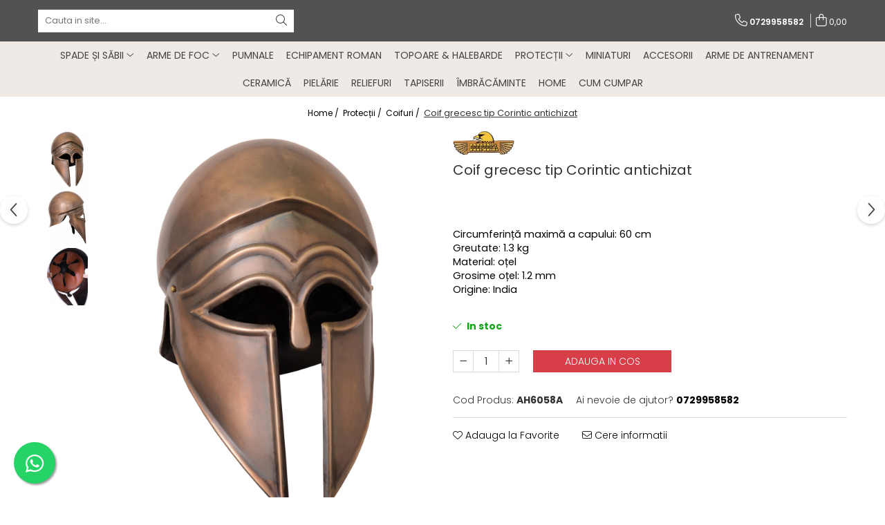

--- FILE ---
content_type: text/html; charset=UTF-8
request_url: https://www.sabii-de-toledo.ro/coifuri/coif-grecesc-tip-corintic-502.html
body_size: 25109
content:
<!DOCTYPE html>

<html lang="ro-ro">

	<head>
		<meta charset="UTF-8">

		<script src="https://gomagcdn.ro/themes/fashion/js/lazysizes.min.js?v=10141333-4.242" async=""></script>

		<script>
			function g_js(callbk){typeof callbk === 'function' ? window.addEventListener("DOMContentLoaded", callbk, false) : false;}
		</script>

		
		<style>
			/*body.loading{overflow:hidden;}
			body.loading #wrapper{opacity: 0;visibility: hidden;}
			body #wrapper{opacity: 1;visibility: visible;transition:all .1s ease-out;}*/

			.main-header .main-menu{min-height:43px;}
			.-g-hide{visibility:hidden;opacity:0;}

					</style>
					<link rel="preconnect" href="https://fonts.googleapis.com" >
					<link rel="preconnect" href="https://fonts.gstatic.com" crossorigin>
		
		<link rel="preconnect" href="https://gomagcdn.ro"><link rel="dns-prefetch" href="https://fonts.googleapis.com" /><link rel="dns-prefetch" href="https://fonts.gstatic.com" /><link rel="dns-prefetch" href="https://connect.facebook.net" /><link rel="dns-prefetch" href="https://www.facebook.com" /><link rel="dns-prefetch" href="https://www.google-analytics.com" />

					<link rel="preload" as="image" href="https://gomagcdn.ro/domains/sabii-de-toledo.ro/files/product/large/coif-grecesc-tip-corintic-copie-383685.jpg"   >
					<link rel="preload" as="style" href="https://fonts.googleapis.com/css2?family=Poppins:ital,wght@0,300;0,400;0,600;0,700;1,300;1,400&display=swap" fetchpriority="high" onload="this.onload=null;this.rel='stylesheet'" crossorigin>
		
		<link rel="preload" href="https://gomagcdn.ro/themes/fashion/js/plugins.js?v=10141333-4.242" as="script">

		
					<link rel="preload" href="https://www.sabii-de-toledo.ro/theme/default.js?v=41611740870" as="script">
				
		<link rel="preload" href="https://gomagcdn.ro/themes/fashion/js/dev.js?v=10141333-4.242" as="script">

					<noscript>
				<link rel="stylesheet" href="https://fonts.googleapis.com/css2?family=Poppins:ital,wght@0,300;0,400;0,600;0,700;1,300;1,400&display=swap">
			</noscript>
		
					<link rel="stylesheet" href="https://gomagcdn.ro/themes/fashion/css/main-min.css?v=10141333-4.242-1" data-values='{"blockScripts": "1"}'>
		
					<link rel="stylesheet" href="https://www.sabii-de-toledo.ro/theme/default.css?v=41611740870">
		
						<link rel="stylesheet" href="https://gomagcdn.ro/themes/fashion/css/dev-style.css?v=10141333-4.242-1">
		
		
		
		<link rel="alternate" hreflang="x-default" href="https://www.sabii-de-toledo.ro/protecții/coif-grecesc-tip-corintic-502.html">
							
		<meta name="expires" content="never">
		<meta name="revisit-after" content="1 days">
					<meta name="author" content="Gomag">
				<title>Coif grecesc tip Corintic</title>


					<meta name="robots" content="index,follow" />
						
		<meta name="description" content="Coif grecesc tip Corintic">
		<meta class="viewport" name="viewport" content="width=device-width, initial-scale=1.0, user-scalable=no">
							<meta property="og:description" content="Circumferință maximă a capului: 60 cm  Greutate: 1.3 kg  Material: oțel  Grosime oțel: 1.2 mm  Origine: India   "/>
							<meta property="og:image" content="https://gomagcdn.ro/domains/sabii-de-toledo.ro/files/product/large/coif-grecesc-tip-corintic-copie-383685.jpg"/>
															<link rel="canonical" href="https://www.sabii-de-toledo.ro/protecții/coif-grecesc-tip-corintic-502.html" />
			<meta property="og:url" content="https://www.sabii-de-toledo.ro/protecții/coif-grecesc-tip-corintic-502.html"/>
						
		<meta name="distribution" content="Global">
		<meta name="owner" content="www.sabii-de-toledo.ro">
		<meta name="publisher" content="www.sabii-de-toledo.ro">
		<meta name="rating" content="General">
		<meta name="copyright" content="Copyright www.sabii-de-toledo.ro 2026. All rights reserved">
		<link rel="search" href="https://www.sabii-de-toledo.ro/opensearch.ro.xml" type="application/opensearchdescription+xml" title="Cautare"/>

		
							<script src="https://gomagcdn.ro/themes/fashion/js/jquery-2.1.4.min.js"></script>
			<script defer src="https://gomagcdn.ro/themes/fashion/js/jquery.autocomplete.js?v=20181023"></script>
			<script src="https://gomagcdn.ro/themes/fashion/js/gomag.config.js?v=10141333-4.242"></script>
			<script src="https://gomagcdn.ro/themes/fashion/js/gomag.js?v=10141333-4.242"></script>
		
													<script>
	(function(i,s,o,g,r,a,m){i['GoogleAnalyticsObject']=r;i[r]=i[r]||function(){
	(i[r].q=i[r].q||[]).push(arguments)},i[r].l=1*new Date();a=s.createElement(o),
	m=s.getElementsByTagName(o)[0];a.async=1;a.src=g;m.parentNode.insertBefore(a,m)
	})(window,document,'script','//www.google-analytics.com/analytics.js','ga');
	ga('create', 'UA-171685142-2', 'auto');  // Replace with your property ID.

	ga('require', 'ec');
</script>
<script>
	$.Gomag.bind('Product/Add/To/Cart/After/Listing', function gaProductAddToCartL(event, data){
		if(data.product !== undefined){

			var gaProduct = false;

			if(typeof(gaProducts) != 'undefined' && gaProducts[data.product.id] != undefined)
			{
				var gaProduct = gaProducts[data.product.id];
			}
			if(gaProduct == false)
			{
				gaProduct = {};
				gaProduct.id =  data.product.id ;
				gaProduct.name =  data.product.sku ;
				gaProduct.category = data.product.category;
				gaProduct.brand = data.product.brand;

				var variant = [];
				if(data.product.versions && data.product.versions != undefined && data.product.versions[data.product.id] != undefined && data.product.versions[data.product.id]['attributes'] != undefined && data.product.versions[data.product.id]['attributes'])
				{

					$.each(data.product.versions[data.product.id]['attributes'], function(i, v){
						variant.push(v.value);
					})
				}


				gaProduct.variant = variant.join(',');
			}

			gaProduct.price = data.product.price;
			gaProduct.quantity = data.product.productQuantity;

			ga('ec:addProduct', gaProduct);
			ga('ec:setAction', 'add');
			ga('send', 'event', 'UX', 'click', 'add to cart');     // Send data using an event.

			window.dataLayer = window.dataLayer || [];
			dataLayer.push({
				'event': 'addToCart',
				'ecommerce': {
					'add': {
					  'products': [gaProduct]
					}
				}
			});

        }
	})
	$.Gomag.bind('Product/Add/To/Cart/After/Details', function gaProductAddToCartD(event, data){

		if(data.product !== undefined){

			var gaProduct = false;
			if(
				typeof(gaProducts) != 'undefined'
				&&
				gaProducts[data.product.id] != undefined
			)
			{
				var gaProduct = gaProducts[data.product.id];
			}
			if(gaProduct == false)
			{

				gaProduct = {};
				gaProduct.id =  data.product.id ;
				gaProduct.name =   data.product.sku ;
				gaProduct.category = data.product.category;
				gaProduct.brand = data.product.brand;
				var variant = [];
				if(data.product.versions && data.product.versions != undefined && data.product.versions[data.product.id] != undefined && data.product.versions[data.product.id]['attributes'] != undefined && data.product.versions[data.product.id]['attributes'])
				{

					$.each(data.product.versions[data.product.id]['attributes'], function(i, v){
						variant.push(v.value);
					})
				}


				gaProduct.variant = variant.join(',');
				gaProduct.price = data.product.price;

			}
			gaProduct.quantity = data.product.productQuantity;

			ga('ec:addProduct', gaProduct);
			ga('ec:setAction', 'add');
			ga('send', 'event', 'UX', 'click', 'add to cart');     // Send data using an event.

			window.dataLayer = window.dataLayer || [];
			dataLayer.push({
			  'event': 'addToCart',
			  'ecommerce': {
				'add': {
				  'products': [gaProduct]
				}
			  }
			});
        }

	})
	 $.Gomag.bind('Product/Remove/From/Cart', function gaProductRemovedFromCart(event, data){
		var envData = $.Gomag.getEnvData();
		var products = envData.products;

		if(data.data.product !== undefined && products[data.data.product] !== undefined){


			var dataProduct = products[data.data.product];
			gaProduct = {};
			gaProduct.id =  dataProduct.id ;

			gaProduct.name =   dataProduct.sku ;
			gaProduct.category = dataProduct.category;
			gaProduct.brand = dataProduct.brand;
			gaProduct.price = dataProduct.price;

			var variant = [];
			if(dataProduct['version'] != undefined && dataProduct['version'])
			{

				$.each(dataProduct['version'], function(i, v){
					variant.push(v.value);
				})
			}


			gaProduct.variant = variant.join(',');
			gaProduct.quantity = data.data.quantity;
			ga('ec:addProduct', gaProduct);
			ga('ec:setAction', 'remove');
			ga('send', 'event', 'UX', 'click', 'remove from cart');
			window.dataLayer = window.dataLayer || [];
			dataLayer.push({
				  'event': 'removeFromCart',
				  'ecommerce': {
					'remove': {                               // 'remove' actionFieldObject measures.
					  'products': [gaProduct]
					}
				  }
				});
        }

	});

	 $.Gomag.bind('Cart/Quantity/Update', function gaCartQuantityUpdate(event, data){
		var envData = $.Gomag.getEnvData();
		var products = envData.products;
		if(!data.data.finalQuantity || !data.data.initialQuantity)
		{
			return false;
		}
		var dataProduct = products[data.data.product];
		gaProduct = {};
		gaProduct.id =  dataProduct.id ;
		gaProduct.name =   dataProduct.sku ;
		gaProduct.category = dataProduct.category;
		gaProduct.brand = dataProduct.brand;
		gaProduct.price = dataProduct.price;
		var variant = [];
		if(dataProduct['version'] != undefined && dataProduct['version'])
		{

			$.each(dataProduct['version'], function(i, v){
				variant.push(v.value);
			})
		}
		gaProduct.variant = variant.join(',');
		var type = 'addToCart';

		if(parseFloat(data.data.initialQuantity) > parseFloat(data.data.finalQuantity))
		{
			var quantity = parseFloat(data.data.initialQuantity) - parseFloat(data.data.finalQuantity);
			gaProduct.quantity = quantity;

			ga('ec:addProduct', gaProduct);
			ga('ec:setAction', 'remove');
			ga('send', 'event', 'UX', 'click', 'remove from cart');
			window.dataLayer = window.dataLayer || [];
			dataLayer.push({
				  'event': 'removeFromCart',
				  'ecommerce': {
					'remove': {                               // 'remove' actionFieldObject measures.
					  'products': [gaProduct]
					}
				  }
				});
		}
		else if(parseFloat(data.data.initialQuantity) < parseFloat(data.data.finalQuantity))
		{
			var quantity = parseFloat(data.data.finalQuantity) - parseFloat(data.data.initialQuantity);
			gaProduct.quantity = quantity;

			ga('ec:addProduct', gaProduct);
			ga('ec:setAction', 'add');
			ga('send', 'event', 'UX', 'click', 'add to cart');     // Send data using an event.

			window.dataLayer = window.dataLayer || [];
			dataLayer.push({
			  'event': 'addToCart',
			  'ecommerce': {
				'add': {
				  'products': [gaProduct]
				}
			  }
			});
		}

	});
$.Gomag.bind('Product/Box/Click', function enhancedAnalytics(queue){
		$.Gomag.asyncClickBlock(queue);
		if(
			typeof(gaProducts) != 'undefined'
			&&
			gaProducts[queue.data.product] != undefined
		)
		{
			var clickProduct = gaProducts[queue.data.product];
		}
		else
		{
			var clickProduct = {};
			var productId = queue.data.product;

			var envData = $.Gomag.getEnvData();
			var products = envData.products;

			if(products[productId] !== undefined){

				var dataProduct = products[productId];

				clickProduct.list = 'homepage';
				clickProduct.position = '0';
				clickProduct.name =  dataProduct.sku ;
				clickProduct.id = dataProduct.id;
				clickProduct.price = dataProduct.price;
				clickProduct.brand = dataProduct.brand;
				clickProduct.category = dataProduct.category;
				clickProduct.variant = '';
			}
		}
		window.dataLayer = window.dataLayer || [];

		dataLayer.push({
			'event': 'productClick',
			'ecommerce': {
			  'click': {
				'actionField': {'list': 'Search'},      // Optional list property.
				'products': [clickProduct]
			   }
			 },
			 'eventCallback': function() {
			   return false;
			 }
		  });

		ga('ec:addProduct', clickProduct);
		ga('ec:setAction', 'click', {list: 'Search'});

		  // Send click with an event, then send user to product page.
		  ga('send', 'event', 'UX', 'click', 'Results', {
			useBeacon: true,
			hitCallback: function() {
				$.Gomag.asyncClickComplete(queue);
			},
			hitCallbackFail: function()
			{
				$.Gomag.asyncClickComplete(queue);
			}
		  });
		setTimeout(function(){ $.Gomag.asyncClickComplete(queue);}, 200);
	});
</script>
<script>
function gmsc(name, value)
{
	if(value != undefined && value)
	{
		var expires = new Date();
		expires.setTime(expires.getTime() + parseInt(3600*24*1000*90));
		document.cookie = encodeURIComponent(name) + "=" + encodeURIComponent(value) + '; expires='+ expires.toUTCString() + "; path=/";
	}
}
let gmqs = window.location.search;
let gmup = new URLSearchParams(gmqs);
gmsc('g_sc', gmup.get('shop_campaign'));
gmsc('shop_utm_campaign', gmup.get('utm_campaign'));
gmsc('shop_utm_medium', gmup.get('utm_medium'));
gmsc('shop_utm_source', gmup.get('utm_source'));
</script>					
		
	</head>

	<body class="" style="">

		<script >
			function _addCss(url, attribute, value, loaded){
				var _s = document.createElement('link');
				_s.rel = 'stylesheet';
				_s.href = url;
				_s.type = 'text/css';
				if(attribute)
				{
					_s.setAttribute(attribute, value)
				}
				if(loaded){
					_s.onload = function(){
						var dom = document.getElementsByTagName('body')[0];
						//dom.classList.remove('loading');
					}
				}
				var _st = document.getElementsByTagName('link')[0];
				_st.parentNode.insertBefore(_s, _st);
			}
			//_addCss('https://fonts.googleapis.com/css2?family=Open+Sans:ital,wght@0,300;0,400;0,600;0,700;1,300;1,400&display=swap');
			_addCss('https://gomagcdn.ro/themes/_fonts/Open-Sans.css');

		</script>
		<script>
				/*setTimeout(
				  function()
				  {
				   document.getElementsByTagName('body')[0].classList.remove('loading');
				  }, 1000);*/
		</script>
							
					<div id="fb-root"></div>
						<script >
			window.fbAsyncInit = function() {
			FB.init({
			appId : '611714305588679',
			autoLogAppEvents : true,
			xfbml : true,
			version : 'v12.0'
			});
			};
			</script>
			<script async defer crossorigin="anonymous" src="https://connect.facebook.net/ro_RO/sdk.js"></script>
					
		<div id="wrapper">
			<!-- BLOCK:46686dffa3f8326862a317cb5c74f629 start -->
<div id="_cartSummary" class="hide"></div>

<script >
	$(document).ready(function() {

		$(document).on('keypress', '.-g-input-loader', function(){
			$(this).addClass('-g-input-loading');
		})

		$.Gomag.bind('Product/Add/To/Cart/After', function(eventResponse, properties)
		{
									var data = JSON.parse(properties.data);
			$('.q-cart').html(data.quantity);
			if(parseFloat(data.quantity) > 0)
			{
				$('.q-cart').removeClass('hide');
			}
			else
			{
				$('.q-cart').addClass('hide');
			}
			$('.cartPrice').html(data.subtotal + ' ' + data.currency);
			$('.cartProductCount').html(data.quantity);


		})
		$('#_cartSummary').on('updateCart', function(event, cart) {
			var t = $(this);

			$.get('https://www.sabii-de-toledo.ro/cart-update', {
				cart: cart
			}, function(data) {

				$('.q-cart').html(data.quantity);
				if(parseFloat(data.quantity) > 0)
				{
					$('.q-cart').removeClass('hide');
				}
				else
				{
					$('.q-cart').addClass('hide');
				}
				$('.cartPrice').html(data.subtotal + ' ' + data.currency);
				$('.cartProductCount').html(data.quantity);
			}, 'json');
			window.ga = window.ga || function() {
				(ga.q = ga.q || []).push(arguments)
			};
			ga('send', 'event', 'Buton', 'Click', 'Adauga_Cos');
		});

		if(window.gtag_report_conversion) {
			$(document).on("click", 'li.phone-m', function() {
				var phoneNo = $('li.phone-m').children( "a").attr('href');
				gtag_report_conversion(phoneNo);
			});

		}

	});
</script>



<header class="main-header container-bg clearfix" data-block="headerBlock">
	<div class="discount-tape container-h full -g-hide" id="_gomagHellobar"></div>

		
	<div class="top-head-bg container-h full">

		<div class="top-head container-h">
			<div class="row">
				<div class="col-md-3 col-sm-3 col-xs-5 logo-h">
					
				</div>
				<div class="col-md-4 col-sm-4 col-xs-7 main search-form-box">
					
<form name="search-form" class="search-form" action="https://www.sabii-de-toledo.ro/produse" id="_searchFormMainHeader">

	<input id="_autocompleteSearchMainHeader" name="c" class="input-placeholder -g-input-loader" type="text" placeholder="Cauta in site..." aria-label="Search"  value="">
	<button id="_doSearch" class="search-button" aria-hidden="true">
		<i class="fa fa-search" aria-hidden="true"></i>
	</button>

				<script >
			$(document).ready(function() {

				$('#_autocompleteSearchMainHeader').autocomplete({
					serviceUrl: 'https://www.sabii-de-toledo.ro/autocomplete',
					minChars: 2,
					deferRequestBy: 700,
					appendTo: '#_searchFormMainHeader',
					width: parseInt($('#_doSearch').offset().left) - parseInt($('#_autocompleteSearchMainHeader').offset().left),
					formatResult: function(suggestion, currentValue) {
						return suggestion.value;
					},
					onSelect: function(suggestion) {
						$(this).val(suggestion.data);
					},
					onSearchComplete: function(suggestion) {
						$(this).removeClass('-g-input-loading');
					}
				});
				$(document).on('click', '#_doSearch', function(e){
					e.preventDefault();
					if($('#_autocompleteSearchMainHeader').val() != '')
					{
						$('#_searchFormMainHeader').submit();
					}
				})
			});
		</script>
	

</form>
				</div>
				<div class="col-md-5 col-sm-5 acount-section">
					
<ul>
	<li class="search-m hide">
		<a href="#" class="-g-no-url" aria-label="Cauta in site..." data-pageId="">
			<i class="fa fa-search search-open" aria-hidden="true"></i>
			<i style="display:none" class="fa fa-times search-close" aria-hidden="true"></i>
		</a>
	</li>
	<li class="-g-user-icon -g-user-icon-empty">
			
	</li>
	
				<li class="contact-header">
			<a href="tel:0729958582" aria-label="Contacteaza-ne" data-pageId="3">
				<i class="fa fa-phone" aria-hidden="true"></i>
								<span>0729958582</span>
			</a>
		</li>
			<li class="wishlist-header hide">
		<a href="https://www.sabii-de-toledo.ro/wishlist" aria-label="Wishlist" data-pageId="28">
			<span class="-g-wishlist-product-count -g-hide"></span>
			<i class="fa fa-heart-o" aria-hidden="true"></i>
			<span class="">Favorite</span>
		</a>
	</li>
	<li class="cart-header-btn cart">
		<a class="cart-drop _showCartHeader" href="https://www.sabii-de-toledo.ro/cos-de-cumparaturi" aria-label="Cos de cumparaturi">
			<span class="q-cart hide">0</span>
			<i class="fa fa-shopping-bag" aria-hidden="true"></i>
			<span class="count cartPrice">0,00
				
			</span>
		</a>
					<div class="cart-dd  _cartShow cart-closed"></div>
			</li>

	</ul>

	<script>
		$(document).ready(function() {
			//Cart
							$('.cart').mouseenter(function() {
					$.Gomag.showCartSummary('div._cartShow');
				}).mouseleave(function() {
					$.Gomag.hideCartSummary('div._cartShow');
					$('div._cartShow').removeClass('cart-open');
				});
						$(document).on('click', '.dropdown-toggle', function() {
				window.location = $(this).attr('href');
			})
		})
	</script>

				</div>
			</div>
		</div>
	</div>


<div id="navigation">
	<nav id="main-menu" class="main-menu container-h full clearfix">
		<a href="#" class="menu-trg -g-no-url" title="Produse">
			<span>&nbsp;</span>
		</a>
		
<div class="container-h nav-menu-hh clearfix">

	<!-- BASE MENU -->
	<ul class="
			nav-menu base-menu container-h
			
			
		">

		

			
		<li class="menu-drop __GomagMM ">
							<a
					href="https://www.sabii-de-toledo.ro/sabii"
					class="  "
					rel="  "
					
					title="Spade și săbii"
					data-Gomag=''
					data-block-name="mainMenuD0"
					data-pageId= "80"
					data-block="mainMenuD">
											<span class="list">Spade și săbii</span>
						<i class="fa fa-angle-down"></i>
				</a>

									<div class="menu-dd">
										<ul class="drop-list clearfix w100">
																																						<li class="fl">
										<div class="col">
											<p class="title">
												<a
												href="https://www.sabii-de-toledo.ro/spade-si-săbii-decorative"
												class="title    "
												rel="  "
												
												title="Spade si săbii decorative"
												data-Gomag=''
												data-block-name="mainMenuD1"
												data-block="mainMenuD"
												data-pageId= "80"
												>
																										Spade si săbii decorative
												</a>
											</p>
																						
										</div>
									</li>
																																<li class="fl">
										<div class="col">
											<p class="title">
												<a
												href="https://www.sabii-de-toledo.ro/spade-damaschinate"
												class="title    "
												rel="  "
												
												title="Spade damaschinate"
												data-Gomag=''
												data-block-name="mainMenuD1"
												data-block="mainMenuD"
												data-pageId= "80"
												>
																										Spade damaschinate
												</a>
											</p>
																						
										</div>
									</li>
																																<li class="fl">
										<div class="col">
											<p class="title">
												<a
												href="https://www.sabii-de-toledo.ro/spade-battle-ready"
												class="title    "
												rel="  "
												
												title="Spade battle-ready"
												data-Gomag=''
												data-block-name="mainMenuD1"
												data-block="mainMenuD"
												data-pageId= "80"
												>
																										Spade battle-ready
												</a>
											</p>
																						
										</div>
									</li>
																																<li class="fl">
										<div class="col">
											<p class="title">
												<a
												href="https://www.sabii-de-toledo.ro/spade-masone"
												class="title    "
												rel="  "
												
												title="Spade masone"
												data-Gomag=''
												data-block-name="mainMenuD1"
												data-block="mainMenuD"
												data-pageId= "80"
												>
																										Spade masone
												</a>
											</p>
																						
										</div>
									</li>
																																<li class="fl">
										<div class="col">
											<p class="title">
												<a
												href="https://www.sabii-de-toledo.ro/spade-templiere"
												class="title    "
												rel="  "
												
												title="Spade templiere"
												data-Gomag=''
												data-block-name="mainMenuD1"
												data-block="mainMenuD"
												data-pageId= "80"
												>
																										Spade templiere
												</a>
											</p>
																						
										</div>
									</li>
																																<li class="fl">
										<div class="col">
											<p class="title">
												<a
												href="https://www.sabii-de-toledo.ro/katane"
												class="title    "
												rel="  "
												
												title="Katane"
												data-Gomag=''
												data-block-name="mainMenuD1"
												data-block="mainMenuD"
												data-pageId= "80"
												>
																										Katane
												</a>
											</p>
																						
										</div>
									</li>
																													</ul>
																	</div>
									
		</li>
		
		<li class="menu-drop __GomagMM ">
							<a
					href="https://www.sabii-de-toledo.ro/arme-de-foc"
					class="  "
					rel="  "
					
					title="Arme de foc"
					data-Gomag=''
					data-block-name="mainMenuD0"
					data-pageId= "80"
					data-block="mainMenuD">
											<span class="list">Arme de foc</span>
						<i class="fa fa-angle-down"></i>
				</a>

									<div class="menu-dd">
										<ul class="drop-list clearfix w100">
																																						<li class="fl">
										<div class="col">
											<p class="title">
												<a
												href="https://www.sabii-de-toledo.ro/de-epocă"
												class="title    "
												rel="  "
												
												title="De epocă"
												data-Gomag=''
												data-block-name="mainMenuD1"
												data-block="mainMenuD"
												data-pageId= "80"
												>
																										De epocă
												</a>
											</p>
																						
										</div>
									</li>
																																<li class="fl">
										<div class="col">
											<p class="title">
												<a
												href="https://www.sabii-de-toledo.ro/western"
												class="title    "
												rel="  "
												
												title="Western"
												data-Gomag=''
												data-block-name="mainMenuD1"
												data-block="mainMenuD"
												data-pageId= "80"
												>
																										Western
												</a>
											</p>
																						
										</div>
									</li>
																																<li class="fl">
										<div class="col">
											<p class="title">
												<a
												href="https://www.sabii-de-toledo.ro/moderne"
												class="title    "
												rel="  "
												
												title="Moderne"
												data-Gomag=''
												data-block-name="mainMenuD1"
												data-block="mainMenuD"
												data-pageId= "80"
												>
																										Moderne
												</a>
											</p>
																						
										</div>
									</li>
																													</ul>
																	</div>
									
		</li>
		
		<li class="menu-drop __GomagMM ">
								<a
						href="https://www.sabii-de-toledo.ro/pumnale"
						class="    "
						rel="  "
						
						title="Pumnale"
						data-Gomag=''
						data-block-name="mainMenuD0"  data-block="mainMenuD" data-pageId= "80">
												<span class="list">Pumnale</span>
					</a>
				
		</li>
		
		<li class="menu-drop __GomagMM ">
								<a
						href="https://www.sabii-de-toledo.ro/echipament-roman"
						class="    "
						rel="  "
						
						title="Echipament roman"
						data-Gomag=''
						data-block-name="mainMenuD0"  data-block="mainMenuD" data-pageId= "80">
												<span class="list">Echipament roman</span>
					</a>
				
		</li>
		
		<li class="menu-drop __GomagMM ">
								<a
						href="https://www.sabii-de-toledo.ro/topoare-halebarde"
						class="    "
						rel="  "
						
						title="Topoare & halebarde"
						data-Gomag=''
						data-block-name="mainMenuD0"  data-block="mainMenuD" data-pageId= "80">
												<span class="list">Topoare &amp; halebarde</span>
					</a>
				
		</li>
		
		<li class="menu-drop __GomagMM ">
							<a
					href="https://www.sabii-de-toledo.ro/protecții"
					class="  "
					rel="  "
					
					title="Protecții"
					data-Gomag=''
					data-block-name="mainMenuD0"
					data-pageId= "80"
					data-block="mainMenuD">
											<span class="list">Protecții</span>
						<i class="fa fa-angle-down"></i>
				</a>

									<div class="menu-dd">
										<ul class="drop-list clearfix w100">
																																						<li class="fl">
										<div class="col">
											<p class="title">
												<a
												href="https://www.sabii-de-toledo.ro/scuturi"
												class="title    "
												rel="  "
												
												title="Scuturi"
												data-Gomag=''
												data-block-name="mainMenuD1"
												data-block="mainMenuD"
												data-pageId= "80"
												>
																										Scuturi
												</a>
											</p>
																						
										</div>
									</li>
																																<li class="fl">
										<div class="col">
											<p class="title">
												<a
												href="https://www.sabii-de-toledo.ro/coifuri"
												class="title    "
												rel="  "
												
												title="Coifuri"
												data-Gomag=''
												data-block-name="mainMenuD1"
												data-block="mainMenuD"
												data-pageId= "80"
												>
																										Coifuri
												</a>
											</p>
																						
										</div>
									</li>
																																<li class="fl">
										<div class="col">
											<p class="title">
												<a
												href="https://www.sabii-de-toledo.ro/armuri"
												class="title    "
												rel="  "
												
												title="Armuri întregi"
												data-Gomag=''
												data-block-name="mainMenuD1"
												data-block="mainMenuD"
												data-pageId= "80"
												>
																										Armuri întregi
												</a>
											</p>
																						
										</div>
									</li>
																																<li class="fl">
										<div class="col">
											<p class="title">
												<a
												href="https://www.sabii-de-toledo.ro/elemente-de-armură"
												class="title    "
												rel="  "
												
												title="Elemente de armură"
												data-Gomag=''
												data-block-name="mainMenuD1"
												data-block="mainMenuD"
												data-pageId= "80"
												>
																										Elemente de armură
												</a>
											</p>
																						
										</div>
									</li>
																																<li class="fl">
										<div class="col">
											<p class="title">
												<a
												href="https://www.sabii-de-toledo.ro/zale"
												class="title    "
												rel="  "
												
												title="Zale"
												data-Gomag=''
												data-block-name="mainMenuD1"
												data-block="mainMenuD"
												data-pageId= "80"
												>
																										Zale
												</a>
											</p>
																						
										</div>
									</li>
																													</ul>
																	</div>
									
		</li>
		
		<li class="menu-drop __GomagMM ">
								<a
						href="https://www.sabii-de-toledo.ro/miniaturi"
						class="    "
						rel="  "
						
						title="Miniaturi"
						data-Gomag=''
						data-block-name="mainMenuD0"  data-block="mainMenuD" data-pageId= "80">
												<span class="list">Miniaturi</span>
					</a>
				
		</li>
		
		<li class="menu-drop __GomagMM ">
								<a
						href="https://www.sabii-de-toledo.ro/accesorii"
						class="    "
						rel="  "
						
						title="Accesorii"
						data-Gomag=''
						data-block-name="mainMenuD0"  data-block="mainMenuD" data-pageId= "80">
												<span class="list">Accesorii</span>
					</a>
				
		</li>
		
		<li class="menu-drop __GomagMM ">
								<a
						href="https://www.sabii-de-toledo.ro/spade-de-antrenament"
						class="    "
						rel="  "
						
						title="Arme de antrenament"
						data-Gomag=''
						data-block-name="mainMenuD0"  data-block="mainMenuD" data-pageId= "80">
												<span class="list">Arme de antrenament</span>
					</a>
				
		</li>
		
		<li class="menu-drop __GomagMM ">
								<a
						href="https://www.sabii-de-toledo.ro/ceramică"
						class="    "
						rel="  "
						
						title="Ceramică"
						data-Gomag=''
						data-block-name="mainMenuD0"  data-block="mainMenuD" data-pageId= "80">
												<span class="list">Ceramică</span>
					</a>
				
		</li>
		
		<li class="menu-drop __GomagMM ">
								<a
						href="https://www.sabii-de-toledo.ro/pielărie"
						class="    "
						rel="  "
						
						title="Pielărie"
						data-Gomag=''
						data-block-name="mainMenuD0"  data-block="mainMenuD" data-pageId= "80">
												<span class="list">Pielărie</span>
					</a>
				
		</li>
		
		<li class="menu-drop __GomagMM ">
								<a
						href="https://www.sabii-de-toledo.ro/reliefuri"
						class="    "
						rel="  "
						
						title="Reliefuri"
						data-Gomag=''
						data-block-name="mainMenuD0"  data-block="mainMenuD" data-pageId= "80">
												<span class="list">Reliefuri</span>
					</a>
				
		</li>
		
		<li class="menu-drop __GomagMM ">
								<a
						href="https://www.sabii-de-toledo.ro/tapiserii"
						class="    "
						rel="  "
						
						title="Tapiserii"
						data-Gomag=''
						data-block-name="mainMenuD0"  data-block="mainMenuD" data-pageId= "80">
												<span class="list">Tapiserii</span>
					</a>
				
		</li>
		
		<li class="menu-drop __GomagMM ">
								<a
						href="https://www.sabii-de-toledo.ro/îmbrăcăminte"
						class="    "
						rel="  "
						
						title="Îmbrăcăminte"
						data-Gomag=''
						data-block-name="mainMenuD0"  data-block="mainMenuD" data-pageId= "80">
												<span class="list">Îmbrăcăminte</span>
					</a>
				
		</li>
						
		

	
		<li class="menu-drop __GomagSM   ">

			<a
				href="https://www.sabii-de-toledo.ro/"
				rel="  "
				
				title="Home"
				data-Gomag=''
				data-block="mainMenuD"
				data-pageId= "2"
				class=" "
			>
								Home
							</a>
					</li>
	
		<li class="menu-drop __GomagSM   ">

			<a
				href="https://www.sabii-de-toledo.ro/cum-cumpar"
				rel="  "
				
				title="Cum Cumpar"
				data-Gomag=''
				data-block="mainMenuD"
				data-pageId= "6"
				class=" "
			>
								Cum Cumpar
							</a>
					</li>
	
		
	</ul> <!-- end of BASE MENU -->

</div>		<ul class="mobile-icon fr">

							<li class="phone-m">
					<a href="tel:0729958582" title="Contacteaza-ne">
												<i class="fa fa-phone" aria-hidden="true"></i>
					</a>
				</li>
									<li class="user-m -g-user-icon -g-user-icon-empty">
			</li>
			<li class="wishlist-header-m hide">
				<a href="https://www.sabii-de-toledo.ro/wishlist">
					<span class="-g-wishlist-product-count"></span>
					<i class="fa fa-heart-o" aria-hidden="true"></i>

				</a>
			</li>
			<li class="cart-m">
				<a href="https://www.sabii-de-toledo.ro/cos-de-cumparaturi">
					<span class="q-cart hide">0</span>
					<i class="fa fa-shopping-bag" aria-hidden="true"></i>
				</a>
			</li>
			<li class="search-m">
				<a href="#" class="-g-no-url" aria-label="Cauta in site...">
					<i class="fa fa-search search-open" aria-hidden="true"></i>
					<i style="display:none" class="fa fa-times search-close" aria-hidden="true"></i>
				</a>
			</li>
					</ul>
	</nav>
	<!-- end main-nav -->

	<div style="display:none" class="search-form-box search-toggle">
		<form name="search-form" class="search-form" action="https://www.sabii-de-toledo.ro/produse" id="_searchFormMobileToggle">
			<input id="_autocompleteSearchMobileToggle" name="c" class="input-placeholder -g-input-loader" type="text" autofocus="autofocus" value="" placeholder="Cauta in site..." aria-label="Search">
			<button id="_doSearchMobile" class="search-button" aria-hidden="true">
				<i class="fa fa-search" aria-hidden="true"></i>
			</button>

										<script >
					$(document).ready(function() {
						$('#_autocompleteSearchMobileToggle').autocomplete({
							serviceUrl: 'https://www.sabii-de-toledo.ro/autocomplete',
							minChars: 2,
							deferRequestBy: 700,
							appendTo: '#_searchFormMobileToggle',
							width: parseInt($('#_doSearchMobile').offset().left) - parseInt($('#_autocompleteSearchMobileToggle').offset().left),
							formatResult: function(suggestion, currentValue) {
								return suggestion.value;
							},
							onSelect: function(suggestion) {
								$(this).val(suggestion.data);
							},
							onSearchComplete: function(suggestion) {
								$(this).removeClass('-g-input-loading');
							}
						});

						$(document).on('click', '#_doSearchMobile', function(e){
							e.preventDefault();
							if($('#_autocompleteSearchMobileToggle').val() != '')
							{
								$('#_searchFormMobileToggle').submit();
							}
						})
					});
				</script>
			
		</form>
	</div>
</div>

</header>
<!-- end main-header --><!-- BLOCK:46686dffa3f8326862a317cb5c74f629 end -->
			
<script >
	$.Gomag.bind('Product/Add/To/Cart/Validate', function(response, isValid)
	{
		$($GomagConfig.versionAttributesName).removeClass('versionAttributeError');

		if($($GomagConfig.versionAttributesSelectSelector).length && !$($GomagConfig.versionAttributesSelectSelector).val())
		{

			if ($($GomagConfig.versionAttributesHolder).position().top < jQuery(window).scrollTop()){
				//scroll up
				 $([document.documentElement, document.body]).animate({
					scrollTop: $($GomagConfig.versionAttributesHolder).offset().top - 55
				}, 1000, function() {
					$($GomagConfig.versionAttributesName).addClass('versionAttributeError');
				});
			}
			else if ($($GomagConfig.versionAttributesHolder).position().top + $($GomagConfig.versionAttributesHolder).height() >
				$(window).scrollTop() + (
					window.innerHeight || document.documentElement.clientHeight
				)) {
				//scroll down
				$('html,body').animate({
					scrollTop: $($GomagConfig.versionAttributesHolder).position().top - (window.innerHeight || document.documentElement.clientHeight) + $($GomagConfig.versionAttributesHolder).height() -55 }, 1000, function() {
					$($GomagConfig.versionAttributesName).addClass('versionAttributeError');
				}
				);
			}
			else{
				$($GomagConfig.versionAttributesName).addClass('versionAttributeError');
			}

			isValid.noError = false;
		}
		if($($GomagConfig.versionAttributesSelector).length && !$('.'+$GomagConfig.versionAttributesActiveSelectorClass).length)
		{

			if ($($GomagConfig.versionAttributesHolder).position().top < jQuery(window).scrollTop()){
				//scroll up
				 $([document.documentElement, document.body]).animate({
					scrollTop: $($GomagConfig.versionAttributesHolder).offset().top - 55
				}, 1000, function() {
					$($GomagConfig.versionAttributesName).addClass('versionAttributeError');
				});
			}
			else if ($($GomagConfig.versionAttributesHolder).position().top + $($GomagConfig.versionAttributesHolder).height() >
				$(window).scrollTop() + (
					window.innerHeight || document.documentElement.clientHeight
				)) {
				//scroll down
				$('html,body').animate({
					scrollTop: $($GomagConfig.versionAttributesHolder).position().top - (window.innerHeight || document.documentElement.clientHeight) + $($GomagConfig.versionAttributesHolder).height() -55 }, 1000, function() {
					$($GomagConfig.versionAttributesName).addClass('versionAttributeError');
				}
				);
			}
			else{
				$($GomagConfig.versionAttributesName).addClass('versionAttributeError');
			}

			isValid.noError = false;
		}
	});
	$.Gomag.bind('Page/Load', function removeSelectedVersionAttributes(response, settings) {
		/* remove selection for versions */
		if((settings.doNotSelectVersion != undefined && settings.doNotSelectVersion === true) && $($GomagConfig.versionAttributesSelector).length && !settings.reloadPageOnVersionClick) {
			$($GomagConfig.versionAttributesSelector).removeClass($GomagConfig.versionAttributesActiveSelectorClass);
		}

		if((settings.doNotSelectVersion != undefined && settings.doNotSelectVersion === true) && $($GomagConfig.versionAttributesSelectSelector).length) {
			var selected = settings.reloadPageOnVersionClick != undefined && settings.reloadPageOnVersionClick ? '' : 'selected="selected"';

			$($GomagConfig.versionAttributesSelectSelector).prepend('<option value="" ' + selected + '>Selectati</option>');
		}
	});
	$(document).ready(function() {
		function is_touch_device2() {
			return (('ontouchstart' in window) || (navigator.MaxTouchPoints > 0) || (navigator.msMaxTouchPoints > 0));
		};

		
		$.Gomag.bind('Product/Details/After/Ajax/Load', function(e, payload)
		{
			let reinit = payload.reinit;
			let response = payload.response;

			if(reinit){
				$('.thumb-h:not(.horizontal):not(.vertical)').insertBefore('.vertical-slide-img');

				var hasThumb = $('.thumb-sld').length > 0;

				$('.prod-lg-sld:not(.disabled)').slick({
					slidesToShow: 1,
					slidesToScroll: 1,
					//arrows: false,
					fade: true,
					//cssEase: 'linear',
					dots: true,
					infinite: false,
					draggable: false,
					dots: true,
					//adaptiveHeight: true,
					asNavFor: hasThumb ? '.thumb-sld' : null
				/*}).on('afterChange', function(event, slick, currentSlide, nextSlide){
					if($( window ).width() > 800 ){

						$('.zoomContainer').remove();
						$('#img_0').removeData('elevateZoom');
						var source = $('#img_'+currentSlide).attr('data-src');
						var fullImage = $('#img_'+currentSlide).attr('data-full-image');
						$('.swaped-image').attr({
							//src:source,
							"data-zoom-image":fullImage
						});
						$('.zoomWindowContainer div').stop().css("background-image","url("+ fullImage +")");
						$("#img_"+currentSlide).elevateZoom({responsive: true});
					}*/
				});

				if($( window ).width() < 767 ){
					$('.prod-lg-sld.disabled').slick({
						slidesToShow: 1,
						slidesToScroll: 1,
						fade: true,
						dots: true,
						infinite: false,
						draggable: false,
						dots: true,
					});
				}

				$('.prod-lg-sld.slick-slider').slick('resize');

				//PRODUCT THUMB SLD
				if ($('.thumb-h.horizontal').length){
					$('.thumb-sld').slick({
						vertical: false,
						slidesToShow: 6,
						slidesToScroll: 1,
						asNavFor: '.prod-lg-sld',
						dots: false,
						infinite: false,
						//centerMode: true,
						focusOnSelect: true
					});
				} else if ($('.thumb-h').length) {
					$('.thumb-sld').slick({
						vertical: true,
						slidesToShow: 4,
						slidesToScroll: 1,
						asNavFor: '.prod-lg-sld',
						dots: false,
						infinite: false,
						draggable: false,
						swipe: false,
						//adaptiveHeight: true,
						//centerMode: true,
						focusOnSelect: true
					});
				}

				if($.Gomag.isMobile()){
					$($GomagConfig.bannerDesktop).remove()
					$($GomagConfig.bannerMobile).removeClass('hideSlide');
				} else {
					$($GomagConfig.bannerMobile).remove()
					$($GomagConfig.bannerDesktop).removeClass('hideSlide');
				}
			}

			$.Gomag.trigger('Product/Details/After/Ajax/Load/Complete', {'response':response});
		});

		$.Gomag.bind('Product/Details/After/Ajax/Response', function(e, payload)
		{
			let response = payload.response;
			let data = payload.data;
			let reinitSlider = false;

			if (response.title) {
				let $content = $('<div>').html(response.title);
				let title = $($GomagConfig.detailsProductTopHolder).find($GomagConfig.detailsProductTitleHolder).find('.title > span');
				let newTitle = $content.find('.title > span');
				if(title.text().trim().replace(/\s+/g, ' ') != newTitle.text().trim().replace(/\s+/g, ' ')){
					$.Gomag.fadeReplace(title,newTitle);
				}

				let brand = $($GomagConfig.detailsProductTopHolder).find($GomagConfig.detailsProductTitleHolder).find('.brand-detail');
				let newBrand = $content.find('.brand-detail');
				if(brand.text().trim().replace(/\s+/g, ' ') != newBrand.text().trim().replace(/\s+/g, ' ')){
					$.Gomag.fadeReplace(brand,newBrand);
				}

				let review = $($GomagConfig.detailsProductTopHolder).find($GomagConfig.detailsProductTitleHolder).find('.__reviewTitle');
				let newReview = $content.find('.__reviewTitle');
				if(review.text().trim().replace(/\s+/g, ' ') != newReview.text().trim().replace(/\s+/g, ' ')){
					$.Gomag.fadeReplace(review,newReview);
				}
			}

			if (response.images) {
				let $content = $('<div>').html(response.images);
				var imagesHolder = $($GomagConfig.detailsProductTopHolder).find($GomagConfig.detailsProductImagesHolder);
				var images = [];
				imagesHolder.find('img').each(function() {
					var dataSrc = $(this).attr('data-src');
					if (dataSrc) {
						images.push(dataSrc);
					}
				});

				var newImages = [];
				$content.find('img').each(function() {
					var dataSrc = $(this).attr('data-src');
					if (dataSrc) {
						newImages.push(dataSrc);
					}
				});

				if(!$content.find('.thumb-h.horizontal').length && imagesHolder.find('.thumb-h.horizontal').length){
					$content.find('.thumb-h').addClass('horizontal');
				}
				
				const newTop  = $content.find('.product-icon-box:not(.bottom)').first();
				const oldTop  = imagesHolder.find('.product-icon-box:not(.bottom)').first();

				if (newTop.length && oldTop.length && (newTop.prop('outerHTML') !== oldTop.prop('outerHTML'))) {
					oldTop.replaceWith(newTop.clone());
				}
				
				const newBottom = $content.find('.product-icon-box.bottom').first();
				const oldBottom = imagesHolder.find('.product-icon-box.bottom').first();

				if (newBottom.length && oldBottom.length && (newBottom.prop('outerHTML') !== oldBottom.prop('outerHTML'))) {
					oldBottom.replaceWith(newBottom.clone());
				}

				if (images.length !== newImages.length || images.some((val, i) => val !== newImages[i])) {
					$.Gomag.fadeReplace($($GomagConfig.detailsProductTopHolder).find($GomagConfig.detailsProductImagesHolder), $content.html());
					reinitSlider = true;
				}
			}

			if (response.details) {
				let $content = $('<div>').html(response.details);
				$content.find('.stock-limit').hide();
				function replaceDetails(content){
					$($GomagConfig.detailsProductTopHolder).find($GomagConfig.detailsProductDetailsHolder).html(content);
				}

				if($content.find('.__shippingPriceTemplate').length && $($GomagConfig.detailsProductTopHolder).find('.__shippingPriceTemplate').length){
					$content.find('.__shippingPriceTemplate').replaceWith($($GomagConfig.detailsProductTopHolder).find('.__shippingPriceTemplate'));
					$($GomagConfig.detailsProductTopHolder).find('.__shippingPriceTemplate').slideDown(100);
				} else if (!$content.find('.__shippingPriceTemplate').length && $($GomagConfig.detailsProductTopHolder).find('.__shippingPriceTemplate').length){
					$($GomagConfig.detailsProductTopHolder).find('.__shippingPriceTemplate').slideUp(100);
				}

				if($content.find('.btn-flstockAlertBTN').length && !$($GomagConfig.detailsProductTopHolder).find('.btn-flstockAlertBTN').length || !$content.find('.btn-flstockAlertBTN').length && $($GomagConfig.detailsProductTopHolder).find('.btn-flstockAlertBTN').length){
					$.Gomag.fadeReplace($($GomagConfig.detailsProductTopHolder).find('.add-section'), $content.find('.add-section').clone().html());
					setTimeout(function(){
						replaceDetails($content.html());
					}, 500)
				} else if ($content.find('.-g-empty-add-section').length && $($GomagConfig.detailsProductTopHolder).find('.add-section').length) {
					$($GomagConfig.detailsProductTopHolder).find('.add-section').slideUp(100, function() {
						replaceDetails($content.html());
					});
				} else if($($GomagConfig.detailsProductTopHolder).find('.-g-empty-add-section').length && $content.find('.add-section').length){
					$($GomagConfig.detailsProductTopHolder).find('.-g-empty-add-section').replaceWith($content.find('.add-section').clone().hide());
					$($GomagConfig.detailsProductTopHolder).find('.add-section').slideDown(100, function() {
						replaceDetails($content.html());
					});
				} else {
					replaceDetails($content.html());
				}

			}

			$.Gomag.trigger('Product/Details/After/Ajax/Load', {'properties':data, 'response':response, 'reinit':reinitSlider});
		});

	});
</script>


<div class="container-h container-bg product-page-holder ">

	
<div class="breadcrumbs-default breadcrumbs-default-product clearfix -g-breadcrumbs-container">
  <ol>
    <li>
      <a href="https://www.sabii-de-toledo.ro/">Home&nbsp;/&nbsp;</a>
    </li>
          <li>
        <a href="https://www.sabii-de-toledo.ro/protecții">Protecții&nbsp;/&nbsp;</a>
      </li>
        		<li>
		  <a href="https://www.sabii-de-toledo.ro/coifuri">Coifuri&nbsp;/&nbsp;</a>
		</li>
		        <li class="active">Coif grecesc tip Corintic antichizat</li>
  </ol>
</div>
<!-- breadcrumbs-default -->

	

	<div id="-g-product-page-before"></div>

	<div id="product-page">

		
<div class="container-h product-top -g-product-502" data-product-id="502">

	<div class="row -g-product-row-box">
		<div class="detail-title col-sm-6 pull-right -g-product-title">
			
<div class="go-back-icon">
	<a href="https://www.sabii-de-toledo.ro/coifuri">
		<i class="fa fa-arrow-left" aria-hidden="true"></i>
	</a>
</div>

<h1 class="title">
			<a class="brand-detail-image" href="https://www.sabii-de-toledo.ro/produse/deepeeka">
			<img width="90" src="https://gomagcdn.ro/domains/sabii-de-toledo.ro/files/brand/original/7644766.png" alt="Deepeeka" title="Deepeeka">
		</a>
		<span>

		Coif grecesc tip Corintic antichizat
		
	</span>
</h1>

			<a class="brand-detail-image-mobile" href="https://www.sabii-de-toledo.ro/produse/deepeeka">
			<img width="90" src="https://gomagcdn.ro/domains/sabii-de-toledo.ro/files/brand/original/7644766.png" alt="Deepeeka" title="Deepeeka">
		</a>
	
<div class="__reviewTitle">
	
					
</div>		</div>
		<div class="detail-slider-holder col-sm-6 -g-product-images">
			

<div class="vertical-slider-box">
    <div class="vertical-slider-pager-h">

					
<div class="thumb-h vertical">
    <ul class="thumb-sld">
        
        
                    <li class="thumb-item">
            <a href="#" class="-g-no-url">
                <img 
                    class="image-swap-trigger __retargetingImageThumbSelector" 
                    src="https://gomagcdn.ro/domains/sabii-de-toledo.ro/files/product/medium/coif-grecesc-tip-corintic-copie-383685.jpg"
                    data-src="https://gomagcdn.ro/domains/sabii-de-toledo.ro/files/product/medium/coif-grecesc-tip-corintic-copie-383685.jpg"
                    
                    loading="lazy"
                    alt="Coif grecesc tip Corintic [0]" 
                    title="Coif grecesc tip Corintic [0]" 
                    width="83"
                >
            </a>
            </li>
                    <li class="thumb-item">
            <a href="#" class="-g-no-url">
                <img 
                    class="image-swap-trigger __retargetingImageThumbSelector" 
                    src="https://gomagcdn.ro/domains/sabii-de-toledo.ro/files/product/medium/coif-grecesc-tip-corintic-copie-337105.jpg"
                    data-src="https://gomagcdn.ro/domains/sabii-de-toledo.ro/files/product/medium/coif-grecesc-tip-corintic-copie-337105.jpg"
                    
                    loading="lazy"
                    alt="Coif grecesc tip Corintic [1]" 
                    title="Coif grecesc tip Corintic [1]" 
                    width="83"
                >
            </a>
            </li>
                    <li class="thumb-item">
            <a href="#" class="-g-no-url">
                <img 
                    class="image-swap-trigger __retargetingImageThumbSelector" 
                    src="https://gomagcdn.ro/domains/sabii-de-toledo.ro/files/product/medium/coif-grecesc-tip-corintic-copie-433241.jpg"
                    data-src="https://gomagcdn.ro/domains/sabii-de-toledo.ro/files/product/medium/coif-grecesc-tip-corintic-copie-433241.jpg"
                    
                    loading="lazy"
                    alt="Coif grecesc tip Corintic [2]" 
                    title="Coif grecesc tip Corintic [2]" 
                    width="83"
                >
            </a>
            </li>
        
            </ul>
</div>		
		<div class="vertical-slide-img">
			<ul class="prod-lg-sld ">
																													
				
									<li>
						<a href="https://gomagcdn.ro/domains/sabii-de-toledo.ro/files/product/original/coif-grecesc-tip-corintic-copie-383685.jpg" data-fancybox="prod-gallery" data-base-class="detail-layout" data-caption="Coif grecesc tip Corintic" class="__retargetingImageThumbSelector"  title="Coif grecesc tip Corintic antichizat">
															<img
									id="img_0"
									data-id="502"
									class="img-responsive"
									src="https://gomagcdn.ro/domains/sabii-de-toledo.ro/files/product/large/coif-grecesc-tip-corintic-copie-383685.jpg"
																			fetchpriority="high"
																		data-src="https://gomagcdn.ro/domains/sabii-de-toledo.ro/files/product/large/coif-grecesc-tip-corintic-copie-383685.jpg"
									alt="Coif grecesc tip Corintic [1]"
									title="Coif grecesc tip Corintic [1]"
									width="700" height="700"
								>
							
																				</a>
					</li>
									<li>
						<a href="https://gomagcdn.ro/domains/sabii-de-toledo.ro/files/product/original/coif-grecesc-tip-corintic-copie-337105.jpg" data-fancybox="prod-gallery" data-base-class="detail-layout" data-caption="Coif grecesc tip Corintic" class="__retargetingImageThumbSelector"  title="Coif grecesc tip Corintic antichizat">
															<img
									id="img_1"
									data-id="502"
									class="img-responsive"
									src="https://gomagcdn.ro/domains/sabii-de-toledo.ro/files/product/large/coif-grecesc-tip-corintic-copie-337105.jpg"
																			loading="lazy" 
																		data-src="https://gomagcdn.ro/domains/sabii-de-toledo.ro/files/product/large/coif-grecesc-tip-corintic-copie-337105.jpg"
									alt="Coif grecesc tip Corintic [2]"
									title="Coif grecesc tip Corintic [2]"
									width="700" height="700"
								>
							
																				</a>
					</li>
									<li>
						<a href="https://gomagcdn.ro/domains/sabii-de-toledo.ro/files/product/original/coif-grecesc-tip-corintic-copie-433241.jpg" data-fancybox="prod-gallery" data-base-class="detail-layout" data-caption="Coif grecesc tip Corintic" class="__retargetingImageThumbSelector"  title="Coif grecesc tip Corintic antichizat">
															<img
									id="img_2"
									data-id="502"
									class="img-responsive"
									src="https://gomagcdn.ro/domains/sabii-de-toledo.ro/files/product/large/coif-grecesc-tip-corintic-copie-433241.jpg"
																			loading="lazy" 
																		data-src="https://gomagcdn.ro/domains/sabii-de-toledo.ro/files/product/large/coif-grecesc-tip-corintic-copie-433241.jpg"
									alt="Coif grecesc tip Corintic [3]"
									title="Coif grecesc tip Corintic [3]"
									width="700" height="700"
								>
							
																				</a>
					</li>
											</ul>

			<div class="product-icon-box product-icon-box-502">
													
							</div>
			<div class="product-icon-box bottom product-icon-bottom-box-502">

							</div>
		</div>

		    </div>
</div>

<div class="clear"></div>
<div class="detail-share" style="text-align: center;">

            </div>
		</div>
		<div class="col-sm-6 detail-prod-attr pull-right -g-product-details">
			
<script >
  $(window).load(function() {
    setTimeout(function() {
      if ($($GomagConfig.detailsProductPriceBox + '502').hasClass('-g-hide')) {
        $($GomagConfig.detailsProductPriceBox + '502').removeClass('-g-hide');
      }
		if ($($GomagConfig.detailsDiscountIcon + '502').hasClass('hide')) {
			$($GomagConfig.detailsDiscountIcon + '502').removeClass('hide');
		}
	}, 3000);
  });
</script>


<script >
	$(document).ready(function(){
		$.Gomag.bind('Product/Disable/AddToCart', function addToCartDisababled(){
			$('.add2cart').addClass($GomagConfig.addToCartDisababled);
		})

		$('.-g-base-price-info').hover(function(){
			$('.-g-base-price-info-text').addClass('visible');
		}, function(){
			$('.-g-base-price-info-text').removeClass('visible');
		})

		$('.-g-prp-price-info').hover(function(){
			$('.-g-prp-price-info-text').addClass('visible');
		}, function(){
			$('.-g-prp-price-info-text').removeClass('visible');
		})
	})
</script>


<style>
	.detail-price .-g-prp-display{display: block;font-size:.85em!important;text-decoration:none;margin-bottom:3px;}
    .-g-prp-display .bPrice{display:inline-block;vertical-align:middle;}
    .-g-prp-display .icon-info{display:block;}
    .-g-base-price-info, .-g-prp-price-info{display:inline-block;vertical-align:middle;position: relative;margin-top: -3px;margin-left: 3px;}
    .-g-prp-price-info{margin-top: 0;margin-left: 0;}
    .detail-price s:not(.-g-prp-display) .-g-base-price-info{display:none;}
	.-g-base-price-info-text, .-g-prp-price-info-text{
		position: absolute;
		top: 25px;
		left: -100px;
		width: 200px;
		padding: 10px;
		font-family: "Open Sans",sans-serif;
		font-size:12px;
		color: #000;
		line-height:1.1;
		text-align: center;
		border-radius: 2px;
		background: #5d5d5d;
		opacity: 0;
		visibility: hidden;
		background: #fff;
		box-shadow: 0 2px 18px 0 rgb(0 0 0 / 15%);
		transition: all 0.3s cubic-bezier(0.9,0,0.2,0.99);
		z-index: 9;
	}
	.-g-base-price-info-text.visible, .-g-prp-price-info-text.visible{visibility: visible; opacity: 1;}
</style>
<span class="detail-price text-main -g-product-price-box-502 -g-hide " data-block="DetailsPrice" data-product-id="502">

			<input type="hidden" id="productBasePrice" value="715.0000"/>
		<input type="hidden" id="productFinalPrice" value="715.0000"/>
		<input type="hidden" id="productCurrency" value="Lei"/>
		<input type="hidden" id="productVat" value="0"/>
		
		<s>
			
			
			<span class="-g-base-price-info">
				<svg class="icon-info" fill="#00000095" xmlns="http://www.w3.org/2000/svg" viewBox="0 0 48 48" width="18" height="18"><path d="M 24 4 C 12.972066 4 4 12.972074 4 24 C 4 35.027926 12.972066 44 24 44 C 35.027934 44 44 35.027926 44 24 C 44 12.972074 35.027934 4 24 4 z M 24 7 C 33.406615 7 41 14.593391 41 24 C 41 33.406609 33.406615 41 24 41 C 14.593385 41 7 33.406609 7 24 C 7 14.593391 14.593385 7 24 7 z M 24 14 A 2 2 0 0 0 24 18 A 2 2 0 0 0 24 14 z M 23.976562 20.978516 A 1.50015 1.50015 0 0 0 22.5 22.5 L 22.5 33.5 A 1.50015 1.50015 0 1 0 25.5 33.5 L 25.5 22.5 A 1.50015 1.50015 0 0 0 23.976562 20.978516 z"/></svg>
				<span class="-g-base-price-info-text -g-base-price-info-text-502"></span>
			</span>
			

		</s>

		
		

		<span class="fPrice -g-product-final-price-502">
			715,00
			Lei
		</span>



		
		<span class="-g-product-details-um -g-product-um-502 hide"></span>

		
		
		
		<span id="_countDown_502" class="_countDownTimer -g-product-count-down-502"></span>

							</span>


<div class="detail-product-atributes" data-product-id = "502">
				<div class="short-description">
			<div>
				<span style="font-size:11pt"><span style="line-height:107%"><span style="font-family:Calibri, sans-serif"><span style="background:white"><span style="font-family:Poppins"><span style="color:black">Circumferin&#539;&#259; maxim&#259; a capului: 60 cm<br />
Greutate: 1.3 kg<br />
Material: o&#539;el</span></span></span></span></span></span><br />
<span style="font-size:11pt"><span style="line-height:107%"><span style="font-family:Calibri, sans-serif"><span style="background:white"><span style="font-family:Poppins"><span style="color:black">Grosime o&#539;el: 1.2 mm<br />
Origine: India</span></span></span></span></span></span><br />
&#160;
			</div>
			
					</div>
	
	</div>

<div class="detail-product-atributes" data-product-id = "502">
	<div class="prod-attr-h -g-version-attribute-holder">
		
	</div>

	
										<span class="stock-status available -g-product-stock-status-502" data-initialstock="1" >
					<i class="fa fa-check-circle-o" aria-hidden="true"></i>
										In stoc
				</span>
								</div>




  						<div class="clear"></div>
<div class="__shippingPriceTemplate"></div>
<script >
	$(document).ready(function() {
		$(document).on('click', '#getShippingInfo', function() {
			$.Gomag.openDefaultPopup(undefined, {
				src: 'https://www.sabii-de-toledo.ro/info-transport?type=popup',
				iframe : {css : {width : '400px'}}
			});
		});
		
		$('body').on('shippingLocationChanged', function(e, productId){
			
			$.Gomag.ajax('https://www.sabii-de-toledo.ro/ajaxGetShippingPrice', {product: productId }, 'GET', function(data){
				if(data != undefined) {
					$('.__shippingPriceTemplate').hide().html(data.shippingPriceTemplate);
					$('.__shippingPriceTemplate').slideDown(100);
				} else {
					$('.__shippingPriceTemplate').slideUp(100);
				}
			}, 'responseJSON');
		})
	});
</script>

		
		
		<div class="add-section clearfix -g-product-add-section-502">
			<div class="qty-regulator clearfix -g-product-qty-regulator-502">
				<div class="stock-limit">
					Limita stoc
				</div>
				<a href="#" class="minus qtyminus -g-no-url"  id="qtyminus" data-id="502">
					<i class="fa fa-minus" aria-hidden="true" style="font-weight: 400;"></i>
				</a>

				<input class="qty-val qty" name="quantity" id="quantity" type="text" value="1"  data-id="502">
				<input id="step_quantity" type="hidden" value="1.00">
				<input type="hidden" value="1" class="form-control" id="quantityProduct">
				<input type="hidden" value="1" class="form-control" id="orderMinimQuantity">
				<input type="hidden" value="1" class="form-control" id="productQuantity">
				<a href="#" id="qtyplus" class="plus qtyplus -g-no-url" data-id="502">
					<i class="fa fa-plus" aria-hidden="true" style="font-weight: 400;"></i>
				</a>
			</div>
			<a class="btn btn-cmd add2cart add-2-cart btn-cart custom __retargetingAddToCartSelector -g-product-add-to-cart-502 -g-no-url" onClick="$.Gomag.addToCart({'p': 502, 'l':'d'})" href="#" data-id="502" rel="nofollow">
				Adauga in cos</a>
						</div>
				      <!-- end add-section -->
	
				<script>
			$('.stock-limit').hide();
			$(document).ready(function() {
				$.Gomag.bind('User/Ajax/Data/Loaded', function(event, data) {
					if(data != undefined && data.data != undefined) {
						var responseData = data.data;
						if(responseData.itemsQuantities != undefined && responseData.itemsQuantities.hasOwnProperty('502')) {
							var cartQuantity = 0;
							$.each(responseData.itemsQuantities, function(i, v) {
								if(i == 502) {
									cartQuantity = v;
								}
							});
							if(
								$.Gomag.getEnvData().products != undefined
								&&
								$.Gomag.getEnvData().products[502] != undefined
								&&
								$.Gomag.getEnvData().products[502].hasConfigurationOptions != 1
								&&
								$.Gomag.getEnvData().products[502].stock != undefined
								&&
								cartQuantity > 0
								&&
								cartQuantity >= $.Gomag.getEnvData().products[502].stock)
							{
								if ($('.-g-product-add-to-cart-502').length != 0) {
								//if (!$('.-g-product-qty-regulator-502').hasClass('hide')) {
									$('.-g-product-qty-regulator-502').addClass('hide');
									$('.-g-product-add-to-cart-502').addClass('hide');
									$('.-g-product-add-section-502').remove();
									$('.-g-product-stock-status-502').after(
									'<span class="text-main -g-product-stock-last" style="display: inline-block;padding:0 5px; margin-bottom: 8px; font-weight: bold;"> Ultima Bucata</span>');
									$('.-g-product-stock-status-502').parent().after(
										'<a href="#nh" class="btn btn-fl disableAddToCartButton __GomagAddToCartDisabled">Produs adaugat in cos</a>');
								//}
								}

								if($('._addPackage').length) {
									$('._addPackage').attr('onclick', null).html('Pachet indisponibil')
								}
							}
							else
							{
								$('.-g-product-qty-regulator-502').removeClass('hide');
								$('.-g-product-add-to-cart-502').removeClass('hide');
								$('.__GomagAddToCartDisabled').remove();
								if($.Gomag.getEnvData().products != undefined
								&&
								$.Gomag.getEnvData().products[502] != undefined

								&&
								$.Gomag.getEnvData().products[502].stock != undefined
								&&
								cartQuantity > 0
								&&
								cartQuantity < $.Gomag.getEnvData().products[502].stock)
								{
									var newStockQuantity = parseFloat($.Gomag.getEnvData().products[502].stock) - cartQuantity;
									newStockQuantity = newStockQuantity.toString();
									if(newStockQuantity != undefined && newStockQuantity.indexOf(".") >= 0){
										newStockQuantity = newStockQuantity.replace(/0+$/g,'');
										newStockQuantity = newStockQuantity.replace(/\.$/g,'');
									}
									$('#quantityProduct').val(newStockQuantity);
									$('#productQuantity').val(newStockQuantity);
								}
							}
						}
					}
				});
			});
		</script>
	

	<div class="clear"></div>


	

<div class="product-code dataProductId" data-block="ProductAddToCartPhoneHelp" data-product-id="502">
	<span class="code">
		<span class="-g-product-details-code-prefix">Cod Produs:</span>
		<strong>AH6058A</strong>
	</span>

		<span class="help-phone">
		<span class="-g-product-details-help-phone">Ai nevoie de ajutor?</span>
		<a href="tel:0729958582">
			<strong>0729958582</strong>
		</a>
			</span>
	
	</div>


<div class="wish-section">
			<a href="#addToWishlistPopup_502" onClick="$.Gomag.addToWishlist({'p': 502 , 'u': 'https://www.sabii-de-toledo.ro/wishlist-add?product=502' })" title="Favorite" data-name="Coif grecesc tip Corintic antichizat" data-href="https://www.sabii-de-toledo.ro/wishlist-add?product=502" rel="nofollow" class="wish-btn col addToWishlist addToWishlistDefault -g-add-to-wishlist-502">
			<i class="fa fa-heart-o" aria-hidden="true"></i> Adauga la Favorite
		</a>
		
						<script >
			$.Gomag.bind('Set/Options/For/Informations', function(){

			})
		</script>
		

				<a href="#" rel="nofollow" id="info-btn" class="col -g-info-request-popup-details -g-no-url" onclick="$.Gomag.openPopupWithData('#info-btn', {iframe : {css : {width : '360px'}}, src: 'https://www.sabii-de-toledo.ro/iframe-info?loc=info&amp;id=502'});">
			<i class="fa fa-envelope-o" aria-hidden="true"></i> Cere informatii
		</a>
							</div>

		</div>
	</div>

	

</div>



<div class="clear"></div>



<div class="clear"></div>

<div class="product-bottom">
	<div class="">
		<div class="row">

			

<div class="detail-tabs col-sm-6">
        <div id="resp-tab">
          <ul class="resp-tabs-list tab-grup">
                                                                                                							           </ul>

          <div class="resp-tabs-container regular-text tab-grup">
                                                                    
            
              
              			  			   			              </div>
          </div>
        </div>

		</div>
	</div>
	<div class="clear"></div>
</div>

	</div>
</div>



	<div class="container-h container-bg detail-sld-similar">
		<div class="carousel-slide">
			<div class="holder">
				<div class="title-carousel">
											<div class="title">Produse similare</div>
										<hr>
				</div>
				<div class="carousel slide-item-4">
								<div class="product-box-h ">
			

<div
		class="product-box  center  dataProductId __GomagListingProductBox -g-product-box-143"
					data-Gomag='{"Lei_price":"385.00","Lei_final_price":"385.00","Lei":"Lei","Lei_vat":"","Euro_price":"74.90","Euro_final_price":"74.90","Euro":"Euro","Euro_vat":""}' data-block-name="ListingName"
				data-product-id="143"
	>
		<div class="box-holder">
					<div class="image-holder">
						<a href="https://www.sabii-de-toledo.ro/coifuri/coif-medieval-conic.html" data-pageId="79" class="image _productMainUrl_143  " >
					
													<img 
								src="https://gomagcdn.ro/domains/sabii-de-toledo.ro/files/product/medium/coif-conic-bm-1-143-4446.jpg"
								data-src="https://gomagcdn.ro/domains/sabii-de-toledo.ro/files/product/medium/coif-conic-bm-1-143-4446.jpg"
									
								loading="lazy"
								alt="Coifuri - Coif medieval conic" 
								title="Coif medieval conic" 
								class="img-responsive listImage _productMainImage_143" 
								width="280" height="280"
							>
						
						
									</a>
									<div class="product-icon-box -g-product-icon-box-143">
																			
																								</div>
					<div class="product-icon-box bottom -g-product-icon-bottom-box-143">
											</div>
				
						</div>
			<div class="figcaption">
			
			<div class="top-side-box">

				
				
				<h2 style="line-height:initial;" class="title-holder"><a href="https://www.sabii-de-toledo.ro/coifuri/coif-medieval-conic.html" data-pageId="79" class="title _productUrl_143 " data-block="ListingName">Coif medieval conic</a></h2>
																					<div class="price  -g-hide -g-list-price-143" data-block="ListingPrice">
																										<s class="price-full -g-product-box-full-price-143">
											
																					</s>
										<span class="text-main -g-product-box-final-price-143">385,00 Lei</span>

									
									
									<span class="-g-product-listing-um -g-product-box-um-143 hide"></span>
									
																																</div>
										
								

			</div>

				<div class="bottom-side-box">
					
					
						<a href="#" class="details-button quick-order-btn -g-no-url" onclick="$.Gomag.openDefaultPopup('.quick-order-btn', {iframe : {css : {width : '800px'}}, src: 'https://www.sabii-de-toledo.ro/cart-add?product=143'});"><i class="fa fa-search"></i>detalii</a>
					
										
				</div>

						</div>
					</div>
	</div>
				</div>
						<div class="product-box-h ">
			

<div
		class="product-box  center  dataProductId __GomagListingProductBox -g-product-box-144"
					data-Gomag='{"Lei_price":"980.00","Lei_final_price":"980.00","Lei":"Lei","Lei_vat":"","Euro_price":"190.65","Euro_final_price":"190.65","Euro":"Euro","Euro_vat":""}' data-block-name="ListingName"
				data-product-id="144"
	>
		<div class="box-holder">
					<div class="image-holder">
						<a href="https://www.sabii-de-toledo.ro/coifuri/coif-roman-tip-italic-hebron.html" data-pageId="79" class="image _productMainUrl_144  " >
					
													<img 
								src="https://gomagcdn.ro/domains/sabii-de-toledo.ro/files/product/medium/coif-roman-hebron-deepeeka-ah6056n-144-8463.jpg"
								data-src="https://gomagcdn.ro/domains/sabii-de-toledo.ro/files/product/medium/coif-roman-hebron-deepeeka-ah6056n-144-8463.jpg"
									
								loading="lazy"
								alt="Coifuri - Coif roman tip Italic Hebron" 
								title="Coif roman tip Italic Hebron" 
								class="img-responsive listImage _productMainImage_144" 
								width="280" height="280"
							>
						
						
									</a>
									<div class="product-icon-box -g-product-icon-box-144">
																			
																								</div>
					<div class="product-icon-box bottom -g-product-icon-bottom-box-144">
											</div>
				
						</div>
			<div class="figcaption">
			
			<div class="top-side-box">

				
				
				<h2 style="line-height:initial;" class="title-holder"><a href="https://www.sabii-de-toledo.ro/coifuri/coif-roman-tip-italic-hebron.html" data-pageId="79" class="title _productUrl_144 " data-block="ListingName">Coif roman tip Italic Hebron</a></h2>
																					<div class="price  -g-hide -g-list-price-144" data-block="ListingPrice">
																										<s class="price-full -g-product-box-full-price-144">
											
																					</s>
										<span class="text-main -g-product-box-final-price-144">980,00 Lei</span>

									
									
									<span class="-g-product-listing-um -g-product-box-um-144 hide"></span>
									
																																</div>
										
								

			</div>

				<div class="bottom-side-box">
					
					
						<a href="#" class="details-button quick-order-btn -g-no-url" onclick="$.Gomag.openDefaultPopup('.quick-order-btn', {iframe : {css : {width : '800px'}}, src: 'https://www.sabii-de-toledo.ro/cart-add?product=144'});"><i class="fa fa-search"></i>detalii</a>
					
										
				</div>

						</div>
					</div>
	</div>
				</div>
						<div class="product-box-h ">
			

<div
		class="product-box  center  dataProductId __GomagListingProductBox -g-product-box-145"
					data-Gomag='{"Lei_price":"440.00","Lei_final_price":"440.00","Lei":"Lei","Lei_vat":"","Euro_price":"85.60","Euro_final_price":"85.60","Euro":"Euro","Euro_vat":""}' data-block-name="ListingName"
				data-product-id="145"
	>
		<div class="box-holder">
					<div class="image-holder">
						<a href="https://www.sabii-de-toledo.ro/coifuri/coif-normand.html" data-pageId="79" class="image _productMainUrl_145  " >
					
													<img 
								src="https://gomagcdn.ro/domains/sabii-de-toledo.ro/files/product/medium/coif-sf-wenceslas-bm-1-145-8078.jpg"
								data-src="https://gomagcdn.ro/domains/sabii-de-toledo.ro/files/product/medium/coif-sf-wenceslas-bm-1-145-8078.jpg"
									
								loading="lazy"
								alt="Coifuri - Coif normand" 
								title="Coif normand" 
								class="img-responsive listImage _productMainImage_145" 
								width="280" height="280"
							>
						
						
									</a>
									<div class="product-icon-box -g-product-icon-box-145">
																			
																								</div>
					<div class="product-icon-box bottom -g-product-icon-bottom-box-145">
											</div>
				
						</div>
			<div class="figcaption">
			
			<div class="top-side-box">

				
				
				<h2 style="line-height:initial;" class="title-holder"><a href="https://www.sabii-de-toledo.ro/coifuri/coif-normand.html" data-pageId="79" class="title _productUrl_145 " data-block="ListingName">Coif normand</a></h2>
																					<div class="price  -g-hide -g-list-price-145" data-block="ListingPrice">
																										<s class="price-full -g-product-box-full-price-145">
											
																					</s>
										<span class="text-main -g-product-box-final-price-145">440,00 Lei</span>

									
									
									<span class="-g-product-listing-um -g-product-box-um-145 hide"></span>
									
																																</div>
										
								

			</div>

				<div class="bottom-side-box">
					
					
						<a href="#" class="details-button quick-order-btn -g-no-url" onclick="$.Gomag.openDefaultPopup('.quick-order-btn', {iframe : {css : {width : '800px'}}, src: 'https://www.sabii-de-toledo.ro/cart-add?product=145'});"><i class="fa fa-search"></i>detalii</a>
					
										
				</div>

						</div>
					</div>
	</div>
				</div>
						<div class="product-box-h ">
			

<div
		class="product-box  center  dataProductId __GomagListingProductBox -g-product-box-146"
					data-Gomag='{"Lei_price":"770.00","Lei_final_price":"770.00","Lei":"Lei","Lei_vat":"","Euro_price":"149.80","Euro_final_price":"149.80","Euro":"Euro","Euro_vat":""}' data-block-name="ListingName"
				data-product-id="146"
	>
		<div class="box-holder">
					<div class="image-holder">
						<a href="https://www.sabii-de-toledo.ro/coifuri/coif-de-cruciat.html" data-pageId="79" class="image _productMainUrl_146  " >
					
													<img 
								src="https://gomagcdn.ro/domains/sabii-de-toledo.ro/files/product/medium/coif-de-cruciat-deepeeka-ah6110-1-146-9677.jpg"
								data-src="https://gomagcdn.ro/domains/sabii-de-toledo.ro/files/product/medium/coif-de-cruciat-deepeeka-ah6110-1-146-9677.jpg"
									
								loading="lazy"
								alt="Coifuri - Coif de cruciat" 
								title="Coif de cruciat" 
								class="img-responsive listImage _productMainImage_146" 
								width="280" height="280"
							>
						
						
									</a>
									<div class="product-icon-box -g-product-icon-box-146">
																			
																								</div>
					<div class="product-icon-box bottom -g-product-icon-bottom-box-146">
											</div>
				
						</div>
			<div class="figcaption">
			
			<div class="top-side-box">

				
				
				<h2 style="line-height:initial;" class="title-holder"><a href="https://www.sabii-de-toledo.ro/coifuri/coif-de-cruciat.html" data-pageId="79" class="title _productUrl_146 " data-block="ListingName">Coif de cruciat</a></h2>
																					<div class="price  -g-hide -g-list-price-146" data-block="ListingPrice">
																										<s class="price-full -g-product-box-full-price-146">
											
																					</s>
										<span class="text-main -g-product-box-final-price-146">770,00 Lei</span>

									
									
									<span class="-g-product-listing-um -g-product-box-um-146 hide"></span>
									
																																</div>
										
								

			</div>

				<div class="bottom-side-box">
					
					
						<a href="#" class="details-button quick-order-btn -g-no-url" onclick="$.Gomag.openDefaultPopup('.quick-order-btn', {iframe : {css : {width : '800px'}}, src: 'https://www.sabii-de-toledo.ro/cart-add?product=146'});"><i class="fa fa-search"></i>detalii</a>
					
										
				</div>

						</div>
					</div>
	</div>
				</div>
						<div class="product-box-h ">
			

<div
		class="product-box  center  dataProductId __GomagListingProductBox -g-product-box-147"
					data-Gomag='{"Lei_price":"440.00","Lei_final_price":"440.00","Lei":"Lei","Lei_vat":"","Euro_price":"85.60","Euro_final_price":"85.60","Euro":"Euro","Euro_vat":""}' data-block-name="ListingName"
				data-product-id="147"
	>
		<div class="box-holder">
					<div class="image-holder">
						<a href="https://www.sabii-de-toledo.ro/coifuri/coif-tip-great-helmet.html" data-pageId="79" class="image _productMainUrl_147  " >
					
													<img 
								src="https://gomagcdn.ro/domains/sabii-de-toledo.ro/files/product/medium/coif-great-helm-deepeeka-ah3829-1-147-5869.jpg"
								data-src="https://gomagcdn.ro/domains/sabii-de-toledo.ro/files/product/medium/coif-great-helm-deepeeka-ah3829-1-147-5869.jpg"
									
								loading="lazy"
								alt="Coifuri - Coif tip Great Helmet" 
								title="Coif tip Great Helmet" 
								class="img-responsive listImage _productMainImage_147" 
								width="280" height="280"
							>
						
						
									</a>
									<div class="product-icon-box -g-product-icon-box-147">
																			
																								</div>
					<div class="product-icon-box bottom -g-product-icon-bottom-box-147">
											</div>
				
						</div>
			<div class="figcaption">
			
			<div class="top-side-box">

				
				
				<h2 style="line-height:initial;" class="title-holder"><a href="https://www.sabii-de-toledo.ro/coifuri/coif-tip-great-helmet.html" data-pageId="79" class="title _productUrl_147 " data-block="ListingName">Coif tip Great Helmet</a></h2>
																					<div class="price  -g-hide -g-list-price-147" data-block="ListingPrice">
																										<s class="price-full -g-product-box-full-price-147">
											
																					</s>
										<span class="text-main -g-product-box-final-price-147">440,00 Lei</span>

									
									
									<span class="-g-product-listing-um -g-product-box-um-147 hide"></span>
									
																																</div>
										
								

			</div>

				<div class="bottom-side-box">
					
					
						<a href="#" class="details-button quick-order-btn -g-no-url" onclick="$.Gomag.openDefaultPopup('.quick-order-btn', {iframe : {css : {width : '800px'}}, src: 'https://www.sabii-de-toledo.ro/cart-add?product=147'});"><i class="fa fa-search"></i>detalii</a>
					
										
				</div>

						</div>
					</div>
	</div>
				</div>
						<div class="product-box-h ">
			

<div
		class="product-box  center  dataProductId __GomagListingProductBox -g-product-box-148"
					data-Gomag='{"Lei_price":"490.00","Lei_final_price":"490.00","Lei":"Lei","Lei_vat":"","Euro_price":"95.33","Euro_final_price":"95.33","Euro":"Euro","Euro_vat":""}' data-block-name="ListingName"
				data-product-id="148"
	>
		<div class="box-holder">
					<div class="image-holder">
						<a href="https://www.sabii-de-toledo.ro/coifuri/coif-tip-sugarloaf.html" data-pageId="79" class="image _productMainUrl_148  " >
					
													<img 
								src="https://gomagcdn.ro/domains/sabii-de-toledo.ro/files/product/medium/coif-sugar-loaf-deepeeka-ah015-1-148-5209.jpg"
								data-src="https://gomagcdn.ro/domains/sabii-de-toledo.ro/files/product/medium/coif-sugar-loaf-deepeeka-ah015-1-148-5209.jpg"
									
								loading="lazy"
								alt="Coifuri - Coif tip Sugarloaf" 
								title="Coif tip Sugarloaf" 
								class="img-responsive listImage _productMainImage_148" 
								width="280" height="280"
							>
						
						
									</a>
									<div class="product-icon-box -g-product-icon-box-148">
																			
																								</div>
					<div class="product-icon-box bottom -g-product-icon-bottom-box-148">
											</div>
				
						</div>
			<div class="figcaption">
			
			<div class="top-side-box">

				
				
				<h2 style="line-height:initial;" class="title-holder"><a href="https://www.sabii-de-toledo.ro/coifuri/coif-tip-sugarloaf.html" data-pageId="79" class="title _productUrl_148 " data-block="ListingName">Coif tip Sugarloaf</a></h2>
																					<div class="price  -g-hide -g-list-price-148" data-block="ListingPrice">
																										<s class="price-full -g-product-box-full-price-148">
											
																					</s>
										<span class="text-main -g-product-box-final-price-148">490,00 Lei</span>

									
									
									<span class="-g-product-listing-um -g-product-box-um-148 hide"></span>
									
																																</div>
										
								

			</div>

				<div class="bottom-side-box">
					
					
						<a href="#" class="details-button quick-order-btn -g-no-url" onclick="$.Gomag.openDefaultPopup('.quick-order-btn', {iframe : {css : {width : '800px'}}, src: 'https://www.sabii-de-toledo.ro/cart-add?product=148'});"><i class="fa fa-search"></i>detalii</a>
					
										
				</div>

						</div>
					</div>
	</div>
				</div>
						<div class="product-box-h ">
			

<div
		class="product-box  center  dataProductId __GomagListingProductBox -g-product-box-149"
					data-Gomag='{"Lei_price":"550.00","Lei_final_price":"550.00","Lei":"Lei","Lei_vat":"","Euro_price":"107.00","Euro_final_price":"107.00","Euro":"Euro","Euro_vat":""}' data-block-name="ListingName"
				data-product-id="149"
	>
		<div class="box-holder">
					<div class="image-holder">
						<a href="https://www.sabii-de-toledo.ro/coifuri/coif-tip-bascinet-cu-vizieră.html" data-pageId="79" class="image _productMainUrl_149  " >
					
													<img 
								src="https://gomagcdn.ro/domains/sabii-de-toledo.ro/files/product/medium/coif-bascinet-deepeeka-ah4422-1-149-5147.jpg"
								data-src="https://gomagcdn.ro/domains/sabii-de-toledo.ro/files/product/medium/coif-bascinet-deepeeka-ah4422-1-149-5147.jpg"
									
								loading="lazy"
								alt="Coifuri - Coif tip Bascinet cu vizieră" 
								title="Coif tip Bascinet cu vizieră" 
								class="img-responsive listImage _productMainImage_149" 
								width="280" height="280"
							>
						
						
									</a>
									<div class="product-icon-box -g-product-icon-box-149">
																			
																								</div>
					<div class="product-icon-box bottom -g-product-icon-bottom-box-149">
											</div>
				
						</div>
			<div class="figcaption">
			
			<div class="top-side-box">

				
				
				<h2 style="line-height:initial;" class="title-holder"><a href="https://www.sabii-de-toledo.ro/coifuri/coif-tip-bascinet-cu-vizieră.html" data-pageId="79" class="title _productUrl_149 " data-block="ListingName">Coif tip Bascinet cu vizieră</a></h2>
																					<div class="price  -g-hide -g-list-price-149" data-block="ListingPrice">
																										<s class="price-full -g-product-box-full-price-149">
											
																					</s>
										<span class="text-main -g-product-box-final-price-149">550,00 Lei</span>

									
									
									<span class="-g-product-listing-um -g-product-box-um-149 hide"></span>
									
																																</div>
										
								

			</div>

				<div class="bottom-side-box">
					
					
						<a href="#" class="details-button quick-order-btn -g-no-url" onclick="$.Gomag.openDefaultPopup('.quick-order-btn', {iframe : {css : {width : '800px'}}, src: 'https://www.sabii-de-toledo.ro/cart-add?product=149'});"><i class="fa fa-search"></i>detalii</a>
					
										
				</div>

						</div>
					</div>
	</div>
				</div>
						<div class="product-box-h ">
			

<div
		class="product-box  center  dataProductId __GomagListingProductBox -g-product-box-150"
					data-Gomag='{"Lei_price":"715.00","Lei_final_price":"715.00","Lei":"Lei","Lei_vat":"","Euro_price":"139.10","Euro_final_price":"139.10","Euro":"Euro","Euro_vat":""}' data-block-name="ListingName"
				data-product-id="150"
	>
		<div class="box-holder">
					<div class="image-holder">
						<a href="https://www.sabii-de-toledo.ro/coifuri/coif-tip-burgonet.html" data-pageId="79" class="image _productMainUrl_150  " >
					
													<img 
								src="https://gomagcdn.ro/domains/sabii-de-toledo.ro/files/product/medium/coif-burgonet-deepeeka-ah3819-1-150-9669.jpg"
								data-src="https://gomagcdn.ro/domains/sabii-de-toledo.ro/files/product/medium/coif-burgonet-deepeeka-ah3819-1-150-9669.jpg"
									
								loading="lazy"
								alt="Coifuri - Coif tip Burgonet" 
								title="Coif tip Burgonet" 
								class="img-responsive listImage _productMainImage_150" 
								width="280" height="280"
							>
						
						
									</a>
									<div class="product-icon-box -g-product-icon-box-150">
																			
																								</div>
					<div class="product-icon-box bottom -g-product-icon-bottom-box-150">
											</div>
				
						</div>
			<div class="figcaption">
			
			<div class="top-side-box">

				
				
				<h2 style="line-height:initial;" class="title-holder"><a href="https://www.sabii-de-toledo.ro/coifuri/coif-tip-burgonet.html" data-pageId="79" class="title _productUrl_150 " data-block="ListingName">Coif tip Burgonet</a></h2>
																					<div class="price  -g-hide -g-list-price-150" data-block="ListingPrice">
																										<s class="price-full -g-product-box-full-price-150">
											
																					</s>
										<span class="text-main -g-product-box-final-price-150">715,00 Lei</span>

									
									
									<span class="-g-product-listing-um -g-product-box-um-150 hide"></span>
									
																																</div>
										
								

			</div>

				<div class="bottom-side-box">
					
					
						<a href="#" class="details-button quick-order-btn -g-no-url" onclick="$.Gomag.openDefaultPopup('.quick-order-btn', {iframe : {css : {width : '800px'}}, src: 'https://www.sabii-de-toledo.ro/cart-add?product=150'});"><i class="fa fa-search"></i>detalii</a>
					
										
				</div>

						</div>
					</div>
	</div>
				</div>
						<div class="product-box-h ">
			

<div
		class="product-box  center  dataProductId __GomagListingProductBox -g-product-box-151"
					data-Gomag='{"Lei_price":"440.00","Lei_final_price":"440.00","Lei":"Lei","Lei_vat":"","Euro_price":"85.60","Euro_final_price":"85.60","Euro":"Euro","Euro_vat":""}' data-block-name="ListingName"
				data-product-id="151"
	>
		<div class="box-holder">
					<div class="image-holder">
						<a href="https://www.sabii-de-toledo.ro/coifuri/coif-tip-morion.html" data-pageId="79" class="image _productMainUrl_151  " >
					
													<img 
								src="https://gomagcdn.ro/domains/sabii-de-toledo.ro/files/product/medium/coif-morion-deepeeka-ah3809-151-1056.jpg"
								data-src="https://gomagcdn.ro/domains/sabii-de-toledo.ro/files/product/medium/coif-morion-deepeeka-ah3809-151-1056.jpg"
									
								loading="lazy"
								alt="Coifuri - Coif tip Morion" 
								title="Coif tip Morion" 
								class="img-responsive listImage _productMainImage_151" 
								width="280" height="280"
							>
						
						
									</a>
									<div class="product-icon-box -g-product-icon-box-151">
																			
																								</div>
					<div class="product-icon-box bottom -g-product-icon-bottom-box-151">
											</div>
				
						</div>
			<div class="figcaption">
			
			<div class="top-side-box">

				
				
				<h2 style="line-height:initial;" class="title-holder"><a href="https://www.sabii-de-toledo.ro/coifuri/coif-tip-morion.html" data-pageId="79" class="title _productUrl_151 " data-block="ListingName">Coif tip Morion</a></h2>
																					<div class="price  -g-hide -g-list-price-151" data-block="ListingPrice">
																										<s class="price-full -g-product-box-full-price-151">
											
																					</s>
										<span class="text-main -g-product-box-final-price-151">440,00 Lei</span>

									
									
									<span class="-g-product-listing-um -g-product-box-um-151 hide"></span>
									
																																</div>
										
								

			</div>

				<div class="bottom-side-box">
					
					
						<a href="#" class="details-button quick-order-btn -g-no-url" onclick="$.Gomag.openDefaultPopup('.quick-order-btn', {iframe : {css : {width : '800px'}}, src: 'https://www.sabii-de-toledo.ro/cart-add?product=151'});"><i class="fa fa-search"></i>detalii</a>
					
										
				</div>

						</div>
					</div>
	</div>
				</div>
						<div class="product-box-h ">
			

<div
		class="product-box  center  dataProductId __GomagListingProductBox -g-product-box-152"
					data-Gomag='{"Lei_price":"550.00","Lei_final_price":"550.00","Lei":"Lei","Lei_vat":"","Euro_price":"107.00","Euro_final_price":"107.00","Euro":"Euro","Euro_vat":""}' data-block-name="ListingName"
				data-product-id="152"
	>
		<div class="box-holder">
					<div class="image-holder">
						<a href="https://www.sabii-de-toledo.ro/coifuri/coif-de-husar.html" data-pageId="79" class="image _productMainUrl_152  " >
					
													<img 
								src="https://gomagcdn.ro/domains/sabii-de-toledo.ro/files/product/medium/coif-de-husar-cu-viziera-233849.jpg"
								data-src="https://gomagcdn.ro/domains/sabii-de-toledo.ro/files/product/medium/coif-de-husar-cu-viziera-233849.jpg"
									
								loading="lazy"
								alt="Coifuri - Coif de husar" 
								title="Coif de husar" 
								class="img-responsive listImage _productMainImage_152" 
								width="280" height="280"
							>
						
						
									</a>
									<div class="product-icon-box -g-product-icon-box-152">
																			
																								</div>
					<div class="product-icon-box bottom -g-product-icon-bottom-box-152">
											</div>
				
						</div>
			<div class="figcaption">
			
			<div class="top-side-box">

				
				
				<h2 style="line-height:initial;" class="title-holder"><a href="https://www.sabii-de-toledo.ro/coifuri/coif-de-husar.html" data-pageId="79" class="title _productUrl_152 " data-block="ListingName">Coif de husar cu vizieră</a></h2>
																					<div class="price  -g-hide -g-list-price-152" data-block="ListingPrice">
																										<s class="price-full -g-product-box-full-price-152">
											
																					</s>
										<span class="text-main -g-product-box-final-price-152">550,00 Lei</span>

									
									
									<span class="-g-product-listing-um -g-product-box-um-152 hide"></span>
									
																																</div>
										
								

			</div>

				<div class="bottom-side-box">
					
					
						<a href="#" class="details-button quick-order-btn -g-no-url" onclick="$.Gomag.openDefaultPopup('.quick-order-btn', {iframe : {css : {width : '800px'}}, src: 'https://www.sabii-de-toledo.ro/cart-add?product=152'});"><i class="fa fa-search"></i>detalii</a>
					
										
				</div>

						</div>
					</div>
	</div>
				</div>
						<div class="product-box-h ">
			

<div
		class="product-box  center  dataProductId __GomagListingProductBox -g-product-box-226"
					data-Gomag='{"Lei_price":"440.00","Lei_final_price":"440.00","Lei":"Lei","Lei_vat":"","Euro_price":"85.60","Euro_final_price":"85.60","Euro":"Euro","Euro_vat":""}' data-block-name="ListingName"
				data-product-id="226"
	>
		<div class="box-holder">
					<div class="image-holder">
						<a href="https://www.sabii-de-toledo.ro/coifuri/coif-roman-tip-imperial-galic.html" data-pageId="79" class="image _productMainUrl_226  " >
					
													<img 
								src="https://gomagcdn.ro/domains/sabii-de-toledo.ro/files/product/medium/coif-roman-eco-deepeeka-ah3801-1-226-1662.jpg"
								data-src="https://gomagcdn.ro/domains/sabii-de-toledo.ro/files/product/medium/coif-roman-eco-deepeeka-ah3801-1-226-1662.jpg"
									
								loading="lazy"
								alt="Coifuri - Coif roman tip Imperial Galic" 
								title="Coif roman tip Imperial Galic" 
								class="img-responsive listImage _productMainImage_226" 
								width="280" height="280"
							>
						
						
									</a>
									<div class="product-icon-box -g-product-icon-box-226">
																			
																								</div>
					<div class="product-icon-box bottom -g-product-icon-bottom-box-226">
											</div>
				
						</div>
			<div class="figcaption">
			
			<div class="top-side-box">

				
				
				<h2 style="line-height:initial;" class="title-holder"><a href="https://www.sabii-de-toledo.ro/coifuri/coif-roman-tip-imperial-galic.html" data-pageId="79" class="title _productUrl_226 " data-block="ListingName">Coif roman tip Imperial Galic</a></h2>
																					<div class="price  -g-hide -g-list-price-226" data-block="ListingPrice">
																										<s class="price-full -g-product-box-full-price-226">
											
																					</s>
										<span class="text-main -g-product-box-final-price-226">440,00 Lei</span>

									
									
									<span class="-g-product-listing-um -g-product-box-um-226 hide"></span>
									
																																</div>
										
								

			</div>

				<div class="bottom-side-box">
					
					
						<a href="#" class="details-button quick-order-btn -g-no-url" onclick="$.Gomag.openDefaultPopup('.quick-order-btn', {iframe : {css : {width : '800px'}}, src: 'https://www.sabii-de-toledo.ro/cart-add?product=226'});"><i class="fa fa-search"></i>detalii</a>
					
										
				</div>

						</div>
					</div>
	</div>
				</div>
						<div class="product-box-h ">
			

<div
		class="product-box  center  dataProductId __GomagListingProductBox -g-product-box-228"
					data-Gomag='{"Lei_price":"820.00","Lei_final_price":"820.00","Lei":"Lei","Lei_vat":"","Euro_price":"159.52","Euro_final_price":"159.52","Euro":"Euro","Euro_vat":""}' data-block-name="ListingName"
				data-product-id="228"
	>
		<div class="box-holder">
					<div class="image-holder">
						<a href="https://www.sabii-de-toledo.ro/coifuri/coif-tip-burgonet-secol-xvii-battle-ready.html" data-pageId="79" class="image _productMainUrl_228  " >
					
													<img 
								src="https://gomagcdn.ro/domains/sabii-de-toledo.ro/files/product/medium/burgonet-battle-ready-deepeeka-prh302-1-228-4746.jpg"
								data-src="https://gomagcdn.ro/domains/sabii-de-toledo.ro/files/product/medium/burgonet-battle-ready-deepeeka-prh302-1-228-4746.jpg"
									
								loading="lazy"
								alt="Coifuri - Coif tip Burgonet secol XVII battle-ready" 
								title="Coif tip Burgonet secol XVII battle-ready" 
								class="img-responsive listImage _productMainImage_228" 
								width="280" height="280"
							>
						
						
									</a>
									<div class="product-icon-box -g-product-icon-box-228">
																			
																								</div>
					<div class="product-icon-box bottom -g-product-icon-bottom-box-228">
											</div>
				
						</div>
			<div class="figcaption">
			
			<div class="top-side-box">

				
				
				<h2 style="line-height:initial;" class="title-holder"><a href="https://www.sabii-de-toledo.ro/coifuri/coif-tip-burgonet-secol-xvii-battle-ready.html" data-pageId="79" class="title _productUrl_228 " data-block="ListingName">Coif tip Burgonet secol XVII battle-ready</a></h2>
																					<div class="price  -g-hide -g-list-price-228" data-block="ListingPrice">
																										<s class="price-full -g-product-box-full-price-228">
											
																					</s>
										<span class="text-main -g-product-box-final-price-228">820,00 Lei</span>

									
									
									<span class="-g-product-listing-um -g-product-box-um-228 hide"></span>
									
																																</div>
										
								

			</div>

				<div class="bottom-side-box">
					
					
						<a href="#" class="details-button quick-order-btn -g-no-url" onclick="$.Gomag.openDefaultPopup('.quick-order-btn', {iframe : {css : {width : '800px'}}, src: 'https://www.sabii-de-toledo.ro/cart-add?product=228'});"><i class="fa fa-search"></i>detalii</a>
					
										
				</div>

						</div>
					</div>
	</div>
				</div>
						<div class="product-box-h ">
			

<div
		class="product-box  center  dataProductId __GomagListingProductBox -g-product-box-288"
					data-Gomag='{"Lei_price":"770.00","Lei_final_price":"770.00","Lei":"Lei","Lei_vat":"","Euro_price":"149.80","Euro_final_price":"149.80","Euro":"Euro","Euro_vat":""}' data-block-name="ListingName"
				data-product-id="288"
	>
		<div class="box-holder">
					<div class="image-holder">
						<a href="https://www.sabii-de-toledo.ro/coifuri/coif-roman-tip-imperial-galic-h.html" data-pageId="79" class="image _productMainUrl_288  " >
					
													<img 
								src="https://gomagcdn.ro/domains/sabii-de-toledo.ro/files/product/medium/coif-roman-tip-italic-hebron-copie-288-1849.jpg"
								data-src="https://gomagcdn.ro/domains/sabii-de-toledo.ro/files/product/medium/coif-roman-tip-italic-hebron-copie-288-1849.jpg"
									
								loading="lazy"
								alt="Coifuri - Coif roman tip Imperial Galic H" 
								title="Coif roman tip Imperial Galic H" 
								class="img-responsive listImage _productMainImage_288" 
								width="280" height="280"
							>
						
						
									</a>
									<div class="product-icon-box -g-product-icon-box-288">
																			
																								</div>
					<div class="product-icon-box bottom -g-product-icon-bottom-box-288">
											</div>
				
						</div>
			<div class="figcaption">
			
			<div class="top-side-box">

				
				
				<h2 style="line-height:initial;" class="title-holder"><a href="https://www.sabii-de-toledo.ro/coifuri/coif-roman-tip-imperial-galic-h.html" data-pageId="79" class="title _productUrl_288 " data-block="ListingName">Coif roman tip Imperial Galic H</a></h2>
																					<div class="price  -g-hide -g-list-price-288" data-block="ListingPrice">
																										<s class="price-full -g-product-box-full-price-288">
											
																					</s>
										<span class="text-main -g-product-box-final-price-288">770,00 Lei</span>

									
									
									<span class="-g-product-listing-um -g-product-box-um-288 hide"></span>
									
																																</div>
										
								

			</div>

				<div class="bottom-side-box">
					
					
						<a href="#" class="details-button quick-order-btn -g-no-url" onclick="$.Gomag.openDefaultPopup('.quick-order-btn', {iframe : {css : {width : '800px'}}, src: 'https://www.sabii-de-toledo.ro/cart-add?product=288'});"><i class="fa fa-search"></i>detalii</a>
					
										
				</div>

						</div>
					</div>
	</div>
				</div>
						<div class="product-box-h ">
			

<div
		class="product-box  center  dataProductId __GomagListingProductBox -g-product-box-295"
					data-Gomag='{"Lei_price":"440.00","Lei_final_price":"440.00","Lei":"Lei","Lei_vat":"","Euro_price":"85.60","Euro_final_price":"85.60","Euro":"Euro","Euro_vat":""}' data-block-name="ListingName"
				data-product-id="295"
	>
		<div class="box-holder">
					<div class="image-holder">
						<a href="https://www.sabii-de-toledo.ro/coifuri/coif-grecesc-tip-corintic.html" data-pageId="79" class="image _productMainUrl_295  " >
					
													<img 
								src="https://gomagcdn.ro/domains/sabii-de-toledo.ro/files/product/medium/coif-tip-burgonet-copie-295-1704.jpg"
								data-src="https://gomagcdn.ro/domains/sabii-de-toledo.ro/files/product/medium/coif-tip-burgonet-copie-295-1704.jpg"
									
								loading="lazy"
								alt="Coifuri - Coif grecesc tip Corintic" 
								title="Coif grecesc tip Corintic" 
								class="img-responsive listImage _productMainImage_295" 
								width="280" height="280"
							>
						
						
									</a>
									<div class="product-icon-box -g-product-icon-box-295">
																			
																								</div>
					<div class="product-icon-box bottom -g-product-icon-bottom-box-295">
											</div>
				
						</div>
			<div class="figcaption">
			
			<div class="top-side-box">

				
				
				<h2 style="line-height:initial;" class="title-holder"><a href="https://www.sabii-de-toledo.ro/coifuri/coif-grecesc-tip-corintic.html" data-pageId="79" class="title _productUrl_295 " data-block="ListingName">Coif grecesc tip Corintic</a></h2>
																					<div class="price  -g-hide -g-list-price-295" data-block="ListingPrice">
																										<s class="price-full -g-product-box-full-price-295">
											
																					</s>
										<span class="text-main -g-product-box-final-price-295">440,00 Lei</span>

									
									
									<span class="-g-product-listing-um -g-product-box-um-295 hide"></span>
									
																																</div>
										
								

			</div>

				<div class="bottom-side-box">
					
					
						<a href="#" class="details-button quick-order-btn -g-no-url" onclick="$.Gomag.openDefaultPopup('.quick-order-btn', {iframe : {css : {width : '800px'}}, src: 'https://www.sabii-de-toledo.ro/cart-add?product=295'});"><i class="fa fa-search"></i>detalii</a>
					
										
				</div>

						</div>
					</div>
	</div>
				</div>
						<div class="product-box-h ">
			

<div
		class="product-box  center  dataProductId __GomagListingProductBox -g-product-box-296"
					data-Gomag='{"Lei_price":"820.00","Lei_final_price":"820.00","Lei":"Lei","Lei_vat":"","Euro_price":"159.52","Euro_final_price":"159.52","Euro":"Euro","Euro_vat":""}' data-block-name="ListingName"
				data-product-id="296"
	>
		<div class="box-holder">
					<div class="image-holder">
						<a href="https://www.sabii-de-toledo.ro/coifuri/coif-prusac-tip-pickelhaube.html" data-pageId="79" class="image _productMainUrl_296  " >
					
													<img 
								src="https://gomagcdn.ro/domains/sabii-de-toledo.ro/files/product/medium/coif-prusac-tip-pickelhaube-801651.jpg"
								data-src="https://gomagcdn.ro/domains/sabii-de-toledo.ro/files/product/medium/coif-prusac-tip-pickelhaube-801651.jpg"
									
								loading="lazy"
								alt="Coifuri - Coif prusac tip Pickelhaube" 
								title="Coif prusac tip Pickelhaube" 
								class="img-responsive listImage _productMainImage_296" 
								width="280" height="280"
							>
						
						
									</a>
									<div class="product-icon-box -g-product-icon-box-296">
																			
																								</div>
					<div class="product-icon-box bottom -g-product-icon-bottom-box-296">
											</div>
				
						</div>
			<div class="figcaption">
			
			<div class="top-side-box">

				
				
				<h2 style="line-height:initial;" class="title-holder"><a href="https://www.sabii-de-toledo.ro/coifuri/coif-prusac-tip-pickelhaube.html" data-pageId="79" class="title _productUrl_296 " data-block="ListingName">Coif prusac tip Pickelhaube</a></h2>
																					<div class="price  -g-hide -g-list-price-296" data-block="ListingPrice">
																										<s class="price-full -g-product-box-full-price-296">
											
																					</s>
										<span class="text-main -g-product-box-final-price-296">820,00 Lei</span>

									
									
									<span class="-g-product-listing-um -g-product-box-um-296 hide"></span>
									
																																</div>
										
								

			</div>

				<div class="bottom-side-box">
					
					
						<a href="#" class="details-button quick-order-btn -g-no-url" onclick="$.Gomag.openDefaultPopup('.quick-order-btn', {iframe : {css : {width : '800px'}}, src: 'https://www.sabii-de-toledo.ro/cart-add?product=296'});"><i class="fa fa-search"></i>detalii</a>
					
										
				</div>

						</div>
					</div>
	</div>
				</div>
			
				</div>
			</div>
		</div>
	</div>






	<script >
		$(document).ready(function(){

			$.Gomag.bind('Gomag.ajaxContentLoadedComplete', function(event, data){
				$.Gomag.eqProductRow();
			});
			$(document).on('Gomag.ajaxContentLoaded', function(event, data){

				if(data.lastProducts != ''){
					if($('.slide-item-recent .owl-item').length)
					{
						$('.slide-item-recent').data('owlCarousel').destroy();
					}
					$('.slide-item-recent').html(data.lastProducts);

					$('.slide-item-recent').owlCarousel({
						items: 4,
						navigation:true,
						pagination:false,
						itemsCustom : [
							[0,2],
							[479,2],
							[768,3],
							[979,3],
							[1199, 4],
							[1299, 4]
						]
					});

					if(data.stockAlertProducts !== undefined) {
						$.each(data.stockAlertProducts, function(i, v){
							$('.btn-flstockAlertBTN-list'+v).each(function (){
								$(this).find('i').removeClass('fa-bell-o').addClass('fa-check');
								$(this).prop("onclick", null).off("click");
							});
						});
					}
					$('.__recentProducts').removeClass('hide');
					$.Gomag.trigger('Gomag.ajaxContentLoadedComplete');
				}
			});

		});
	</script>

	<div class="container-h container-bg clearfix hide __recentProducts">
		<div class="carousel-slide">
			<div class="holder">
				<div class="title-carousel">

					<p class="title">
						Ultimele produse vizualizate
					</p>

					<hr>
				</div>
				<div class="carousel slide-item-recent"></div>
			</div>
		</div>
	</div> <!-- end carousel-box -->



<div class="__pageComponentsHolder">
	
</div>

			<!-- BLOCK:8b578f3e19218201a8f506e8a9e0deb5 start -->
<div id="-g-footer-general-before"></div>

	<div class="bottom-section container-h full">
		<div class="holder">
			<div class="container-h flex-box clearfix">
				
									
<div class="col social">
	<p class="title">Social
		<span>Urmareste-ne in social media</span>
	</p>
	<ul>
					<li>
				<a target="_blank" href="https://www.facebook.com/sabiidetoledo" aria-label="Facebook" rel="noopener nofollow" >
					<i class="fa fa-facebook"></i>
				</a>
			</li>
																			</ul>
</div>
				
									
<div class="col support">
	<p class="title">Suport clienti
		<span>9:00 - 17:00  Luni - Vineri</span>
	</p>
	
			<a href="tel:0729958582" class="support-contact" >
			<i class="fa fa-phone" aria-hidden="true"></i> 0729958582
		</a>
		
		
			<a href="mailto:office@sabii-de-toledo.ro" data-contact="bWFpbHRvOm9mZmljZUBzYWJpaS1kZS10b2xlZG8ucm8=" class="support-contact" >
			<i class="fa fa-envelope-o" aria-hidden="true"></i>
			&#111;f&#x66;i&#x63;e&#64;&#x73;&#97;&#98;&#x69;&#x69;-&#100;e-t&#111;led&#111;&#46;&#x72;o
		</a>
	</div>							</div>
		</div>
	</div> <!-- end bottom-section -->

<footer class="container-h full" id="-g-footer-general">
	<div class="main-footer container-h container-bg clearfix">
		<div class="row">

									
						<div class="col-md-3 col-xs-4 col">

													<div class="-g-footer-group">
						<p class="title">
															Magazinul meu <i class="fa fa-angle-down" aria-hidden="true"></i>
													</p>
													<ul class="footer-submenu" data-block="footerFirstColumnLinks">
																	<li>
									<a
										href="https://www.sabii-de-toledo.ro/despre-noi"
										rel="  "
										
										
										class=" "
									>
										Despre noi
									</a></li>
																	<li>
									<a
										href="https://www.sabii-de-toledo.ro/termeni-si-conditii"
										rel="  "
										
										
										class=" "
									>
										Termeni si Conditii
									</a></li>
																	<li>
									<a
										href="https://www.sabii-de-toledo.ro/politica-de-confidentialitate"
										rel="  "
										
										
										class=" "
									>
										Politica de Confidentialitate
									</a></li>
																	<li>
									<a
										href="https://www.sabii-de-toledo.ro/info-transport"
										rel="  "
										
										
										class=" "
									>
										Politica de livrare
									</a></li>
																	<li>
									<a
										href="https://www.sabii-de-toledo.ro/contact"
										rel="  "
										
										
										class=" "
									>
										Contact
									</a></li>
															</ul>
											</div>
							</div>
					<div class="col-md-3 col-xs-4 col">

													<div class="-g-footer-group">
						<p class="title">
															Clienti <i class="fa fa-angle-down" aria-hidden="true"></i>
													</p>
													<ul class="footer-submenu" data-block="footerFirstColumnLinks">
																	<li>
									<a
										href="https://www.sabii-de-toledo.ro/metode-de-plata"
										rel="  "
										
										
										class=" "
									>
										Metode de Plata
									</a></li>
																	<li>
									<a
										href="https://www.sabii-de-toledo.ro/politica-de-retur"
										rel="  "
										
										
										class=" "
									>
										Politica de Retur
									</a></li>
																	<li>
									<a
										href="https://europa.eu/youreurope/business/dealing-with-customers/solving-disputes/alternative-dispute-resolution/index_ro.htm"
										rel="nofollow  "
										target="_blank"
										
										class=" "
									>
										Solutionarea Online a Litigiilor
									</a></li>
																	<li>
									<a
										href="https://anpc.ro/"
										rel="nofollow  "
										target="_blank"
										
										class=" "
									>
										ANPC
									</a></li>
																	<li>
									<a
										href="https://reclamatiisal.anpc.ro/"
										rel="nofollow  "
										target="_blank"
										
										class=" "
									>
										ANPC - SAL
									</a></li>
															</ul>
											</div>
							</div>
			
			<div class="col-md-2 col-xs-4 col -g-footer-company-data">
				
<p class="title">Date comerciale <i class="fa fa-angle-down" aria-hidden="true"></i></p>
<ul class="footer-submenu">
	<li class="-g-company-name"><strong>Medievalum Retail srl</strong></li>
	<li>J40/2701/5.03.2014</li>
	<li>32882036</li>
	<li>Intrarea Aviator Teodor Iliescu nr 13, sector 1, 011671</li>
	<li>Bucuresti</li>
	<li></li>
			<a href="https://m.me/611714305588679" target="_blank" class="-g-messenger-button-with-icon">
			<i class="fa fa-facebook-messenger"></i>
			Contacteaza-ne
		</a>
	</ul>
			</div>

			<div class="col-md-4 col-xs-12 col col-right">
				
<div class="payment-accepted" id="-g-payment-accepted">
											
											</div>				
<p class="copyright">&copy;Copyright Medievalum Retail srl 2026
						<span>Platforma E-commerce by Gomag</span>
			</p>
<div class="-g-footer-copyright-block" data-block="FooterCopyrightBlock">
</div>
			</div>

			<div class="-g-footer-affiliate-block" data-block="FooterAffiliateBlock">
				
							</div>
		</div>
	</div>
</footer> <!-- end main-footer --><!-- BLOCK:8b578f3e19218201a8f506e8a9e0deb5 end -->			<div id="top"><a href="#top" aria-label="scroll top" style=""><i class="fa fa-angle-up"></i></a></div>
		</div> <!-- end wrapper -->

		
		<script >

			if($.Gomag.isMobile()){
				$($GomagConfig.bannerDesktop).remove()
				$($GomagConfig.bannerMobile).removeClass('hideSlide');
			} else {
				$($GomagConfig.bannerMobile).remove()
				$($GomagConfig.bannerDesktop).removeClass('hideSlide');
			}

			$(document).ready(function(){
				$(document).on('click', '.setCompare', function(){
					if(!$(this).hasClass('ignoreChecked')){
						if($(this).children('.new-checkbox').hasClass('checked')){
							$(this).children('.new-checkbox').removeClass('checked');
							$(this).children('.compareCk').prop('checked', false);
						} else {
							$(this).children('.new-checkbox').addClass('checked');
							$(this).children('.compareCk').prop('checked', true);
						}
					}
					var remove = $(this).children('.new-checkbox').hasClass('checked') ? 0 : $(this).attr('data-product');
					$.get('https://www.sabii-de-toledo.ro/set-compare', {product: $(this).attr('data-product'), removeProduct: remove}, function(data){

						if(data.count > 1){
							$.Gomag.openDefaultPopup(undefined, {
								src : 'https://www.sabii-de-toledo.ro/get-compare',
								iframe : {css : {width : '1400px'}}
							});
						} else if(data.count == 1) {
							showInfoCompare();
						}
					}, 'json')
				});
			});

			//scroll to top
			$("a[href='#top']").click(function(){return $("html, body").animate({scrollTop:0},"fast"),!1})
			var lastScrollTop = 0;
			$(window).scroll(function(){
				if($(window).scrollTop()>100){
					var st = $(this).scrollTop();
					if (st < lastScrollTop){
						$("#top a").css({opacity:"1",visibility:"visible",transform:"translateX(0)"})
					} else {
						$("#top a").css({opacity:"0",visibility:"hidden",transform:"translateX(50px)"})
					}
					lastScrollTop = st;
				}else {
					$("#top a").css({opacity:"0",visibility:"hidden",transform:"translateX(50px)"})
				}
			});

			$(document).on('click', '.-g-no-url', function(e){ e.preventDefault(); })

		</script>

		<script src="https://gomagcdn.ro/themes/fashion/js/plugins.js?v=10141333-4.242"></script>
		<script async src="https://gomagcdn.ro/themes/fashion/js/plugins-async.js?v=10141333-4.242"></script>

		
					<script src="https://www.sabii-de-toledo.ro/theme/default.js?v=41611740870"></script>
				<script src="https://gomagcdn.ro/themes/fashion/js/menu-mobile.js?v=10141333-4.242"></script>

		<script id="gjs-dev" src="https://gomagcdn.ro/themes/fashion/js/dev.js?v=10141333-4.242" data-values='{"seeMore": "Vezi mai multe","seeLess": "Vezi mai putine"}'></script>

									<script>

	ga('ec:addProduct', {
	  'id': "502",
	  'name': "AH6058A",
	  'category': "Coifuri",
	  'brand': "Deepeeka",
	  'variant': "",
	  'price': "715.0000"
	});

	ga('ec:setAction', 'detail');
	 window.dataLayer = window.dataLayer || [];
	dataLayer.push({
	  'ecommerce': {
		'detail': {
		  'products': [{
			'name':  "AH6058A",         // Name or ID is required.
			'id': "502",
			'price': "715.0000",
			'brand': "Deepeeka",
			'category': "Coifuri",
			'variant': ""
		   }]
		 }
	   }
	});
	
	$.Gomag.bind('Page/Load', function enhancedAnalytics(queue){
	var gaProducts = {};
	var gaCurrency = {};
	var envData = $.Gomag.getEnvData();
	var products = envData.products;
	
	$.each(products, function(i, v){
		var product = {};
					product.id = v.id;
							product.name = v.sku;
				
		product.category = v.category;
		product.brand = v.brand;
		product.list = 'product';
		product.position = i;
		product.variant = "";
		
		gaProducts[v.id] = product;
		gaCurrency = "RON";
		ga('ec:addImpression', product);
		
	})
	ga('send', 'event', 'Ecommerce', 'ProductDetails', {'nonInteraction': 1});
	
	window.dataLayer = window.dataLayer || [];
	dataLayer.push({
	  'ecommerce': {
		'currencyCode': gaCurrency,  // Local currency is optional.
		'impressions': gaProducts
	  }
	});
});
	
</script><script type="application/ld+json">
{
	"@context": "https://schema.org/",
	"@type": "Product",
	"name": "Coif grecesc tip Corintic antichizat",
	"image": [{"@type":"ImageObject", "url":"https://gomagcdn.ro/domains/sabii-de-toledo.ro/files/product/original/coif-grecesc-tip-corintic-copie-383685.jpg"},{"@type":"ImageObject", "url":"https://gomagcdn.ro/domains/sabii-de-toledo.ro/files/product/original/coif-grecesc-tip-corintic-copie-337105.jpg"},{"@type":"ImageObject", "url":"https://gomagcdn.ro/domains/sabii-de-toledo.ro/files/product/original/coif-grecesc-tip-corintic-copie-433241.jpg"}],
	"url": "https://www.sabii-de-toledo.ro/coifuri/coif-grecesc-tip-corintic-502.html",
	"description": "Circumferin&amp;#539;&amp;#259; maxim&amp;#259; a capului: 60 cm  Greutate: 1.3 kg  Material: o&amp;#539;el        Grosime o&amp;#539;el: 1.2 mm  Origine: India",
	"sku": "AH6058A",
	"mpn": "AH6058A",
	"productID": "502",
	"brand": {
		"@type": "Brand",
		"name": "Deepeeka",
					"image": "https://gomagcdn.rohttps://gomagcdn.ro/domains/sabii-de-toledo.ro/files/brand/original/7644766.png",
				"url": "https://www.sabii-de-toledo.ro/produse/deepeeka"
	},
	"offers": {
		"url": "https://www.sabii-de-toledo.ro/coifuri/coif-grecesc-tip-corintic-502.html",
		"priceCurrency": "RON",
		"@type": "Offer",
		"price": "715",
		"availability": "https://schema.org/InStock",
		"priceValidUntil": "2026-01-25",
		"itemCondition": "https://schema.org/NewCondition",
		"sku": "AH6058A",
	"mpn": "AH6058A",
	"seller": {
		"@type": "Organization",
		"name": "Medievalum Retail srl"
		,
		"sameAs": [
			"https://www.facebook.com/sabiidetoledo"		]	},
    "hasMerchantReturnPolicy": {
      "@type": "MerchantReturnPolicy",
	        "url": "https://www.sabii-de-toledo.ro/politica-de-retur",
	        "applicableCountry": "RO",
      "returnPolicyCategory": "https://schema.org/MerchantReturnFiniteReturnWindow",
      "merchantReturnDays": 30,
      "returnMethod": "https://schema.org/ReturnByMail",
      "returnFees": "https://schema.org/ReturnFeesCustomerResponsibility"
    }
  	}}
</script>
<script type="application/ld+json">
{
 "@context": "https://schema.org",
 "@type": "BreadcrumbList",
 "itemListElement":
 [
	{
				"@type": "ListItem",
				"position": 1,
				"item":
						{
						"@id": "https://www.sabii-de-toledo.ro/",
						"name": "Home"
						}
				},
							{
			"@type": "ListItem",
			"position": 2,
			"item":
					{
					"@id": "https://www.sabii-de-toledo.ro/protecții",
					"name": "Protecții"
					}
			},
				
  {
   "@type": "ListItem",
   "position": 3,
   "item":
   {
    "@id": "https://www.sabii-de-toledo.ro/coifuri",
    "name": "Coifuri"
    }
  },
    {
   "@type": "ListItem",
  "position": 4,
  "item":
   {
     "@id": "https://www.sabii-de-toledo.ro/coifuri/coif-grecesc-tip-corintic-502.html",
     "name": "Coif grecesc tip Corintic antichizat"
   }
  }
 ]
}
</script>
<script>
		ga('send', 'pageview', {
		  'dimension1':  '18.117.136.184'
		});
	</script><span class="-g-whatsapp"><style>
.whatsappfloat{
position:fixed;
width:60px;
height:60px;
bottom:20px;
left:20px;
background-color:#25d366;
color:#FFF;
border-radius:50px;
text-align:center;
font-size:30px;
box-shadow: 2px 2px 3px #999;
z-index:100;
}

.whatsappmy-float{
margin-top:16px;
}
</style>
<a href="https://api.whatsapp.com/send?phone=+40729958582" class="whatsappfloat" target="_blank">
<i class="fa fa-whatsapp whatsappmy-float"></i>
</a></span>					
		<script >
			function showInfoCompare(){
				$('.setCompareInfoH').addClass('visible');
				setTimeout(function(){
					$('.setCompareInfoH').removeClass('visible');
					$('.closeList-pp').click();
				},5000);
			}
			$(document).ready(function(){
				/*$('.compareProductClse').click(function(){
					$('.setCompareInfoH').removeClass('visible');
				});*/

				if($('.add2cart-pp').length > 1){
					$('.catListPP').remove();
				};
			})
		</script>
		<script >
			$(document).on('click', '.qtyplus', function(e){

				$.Gomag.increaseQuantity($(this).data('id'));
				if($.Gomag.isMaxQuantity($(this).data('id'))){
					$(this).css('opacity', '0.5');
				}else {
					$(this).css('opacity', '1');
				}

				if($.Gomag.isMinQuantity($(this).data('id'))){
					$(this).siblings('.qtyminus').css('opacity', '0.5');
				}else {
					$(this).siblings('.qtyminus').css('opacity', '1');
				}
				e.stopImmediatePropagation();
			});

			$(document).on('click', '.qtyminus', function(e) {

				$.Gomag.decreaseQuantity($(this).data('id'));
				if($.Gomag.isMinQuantity($(this).data('id'))){
					$(this).css('opacity', '0.5');
				}else {
					$(this).css('opacity', '1');
				}

				if($.Gomag.isMaxQuantity($(this).data('id'))){
					$(this).siblings('.qtyplus').css('opacity', '0.5');
				}else {
					$(this).siblings('.qtyplus').css('opacity', '1');
				}
				e.stopImmediatePropagation();
			});
		</script>

		
		<script >
			$.Gomag.bind('User/Ajax/Data/Loaded', function(event, data){
				let cartSubtotal = 0;

				if (data && data.data && data.data.cart &&
					data.data.cart.subtotal !== undefined && data.data.cart.subtotal !== null) {

					const parsedSubtotal = parseFloat(data.data.cart.subtotal);
					if (!isNaN(parsedSubtotal)) {
						cartSubtotal = parsedSubtotal;
					}
				}

				if (cartSubtotal <= 0 && $.Gomag && $.Gomag.envData &&
					$.Gomag.envData.cartSubtotal !== undefined && $.Gomag.envData.cartSubtotal !== null) {

					const envSubtotal = parseFloat($.Gomag.envData.cartSubtotal);
					if (!isNaN(envSubtotal) && envSubtotal > 0) { 
						cartSubtotal = envSubtotal;
					}
				}

				$.Gomag.loadWidgets(true, cartSubtotal);
			});
			$.Gomag.bind('Product/Add/To/Cart/After', function addToCartPopup(response, data){
				let cartData = {};
				let cartSubtotal = 0;

				if (data && data.data) {
					try {
						cartData = jQuery.parseJSON(data.data);
					} catch (e) {
						cartData = {};
					}
				}

				if (cartData.subtotal !== undefined && cartData.subtotal !== null) {
					const parsedSubtotal = parseFloat(cartData.subtotal);
					if (!isNaN(parsedSubtotal)) {
						cartSubtotal = parsedSubtotal;
					}
				}

				if (cartSubtotal <= 0 && $.Gomag && $.Gomag.envData && $.Gomag.envData.cartSubtotal !== undefined && $.Gomag.envData.cartSubtotal !== null) {
					const envSubtotal = parseFloat($.Gomag.envData.cartSubtotal);
					if (!isNaN(envSubtotal) && envSubtotal > 0) {
						cartSubtotal = envSubtotal;
					}
				}

				$.Gomag.loadWidgets(true, cartSubtotal);
				$.Gomag.displayAddToCartPopup(response, data);
			});

			$.Gomag.bind('Product/Add/To/Wishlist/After', function addToCartPopup(response, data){
					if(data.data.action == undefined || data.data.action == 'add')
					{
						$('.pop-r-txt-add').removeClass('hide');
						$('.pop-r-txt-delete').addClass('hide');
						$('.wishlistPopupIcon').addClass('icon-selected');
					}
					else if(data.data.action == 'remove')
					{
						$('.pop-r-txt-add').addClass('hide');
						$('.pop-r-txt-delete').removeClass('hide');
						$('.wishlistPopupIcon').removeClass('icon-selected');
					}
					$('.wishlist-pp').addClass('visible');
					setTimeout(function(){
						$('.wishlist-pp').removeClass('visible');
					},5000);

			})
		</script>

		<div class="setCompareInfoH">
			<div style="display: flex;justify-content: space-between;flex-direction: row;align-items: center;">
				<div style="overflow:hidden;padding-right: 12px;width:100%;">
					<p class="prod-det-ttl" id="wishlistProducts">Compara produse</p>
					<p class="pop-r-txt">Trebuie sa mai adaugi cel putin un produs pentru a compara produse.</p>
				</div>
				<i class="fa fa-times close-pp" aria-hidden="true"></i>
			</div>
		</div> <!-- end compare popup -->

		<div class="wishlist-pp">
			<div style="display: flex;justify-content: space-between;flex-direction: row;align-items: center;">
				<i class="fa fa-heart wishlistPopupIcon" aria-hidden="true"></i>
				<div style="overflow:hidden;padding:0 12px;width:100%;">
					<p class="prod-det-ttl" id="addedProductWishlist"></p>
					<p class="pop-r-txt pop-r-txt-add">A fost adaugat la favorite!</p>
					<p class="pop-r-txt pop-r-txt-delete hide">A fost sters din favorite!</p>
				</div>
				<i class="fa fa-times close-pp" aria-hidden="true"></i>
			</div>
		</div>

		
					<script >
	$(document).ready(function(){
		$.Gomag.bind('User/Data/Response', function(event, data){
			cart = data.cart;
				if(cart != undefined){
					$('.q-cart').html(cart.quantity);
					if(parseFloat(cart.quantity) > 0)
					{
						$('.q-cart').removeClass('hide');
					}
					else
					{
						$('.q-cart').addClass('hide');
					}
					$('.cartPrice').html(cart.subtotal+' '+cart.currency);
					$('.cartPrice').show();
					$('.cart .fa-angle-down').show();
					$('.cartProductCount').html(cart.itemCount);

					$(document).trigger('Gomag.ajaxContentLoaded', [data]);
				}
		});
		$.Gomag.bind('User/Data/Response', function(event, data){
				 wishlistProductCount = data.wishlistProductCount;
				 stockAlertProductsCount = data.stockAlertProductsCount;
				 estimateShippingPriceForProduct = data.estimateShippingPriceForProduct;

				 if(wishlistProductCount == undefined)
				 {
					wishlistProductCount = 0;
				 }

				 if(stockAlertProductsCount != undefined && parseInt(stockAlertProductsCount) > 0)
				 {
					wishlistProductCount = parseInt(wishlistProductCount) + parseInt(stockAlertProductsCount);
				 }

				 if(wishlistProductCount != undefined && $('.wishlist-header .-g-wishlist-product-count').length)
				 {
					$('span.-g-wishlist-product-count').html(wishlistProductCount);
					if(parseInt(wishlistProductCount) > 0)
					{
						$('.wishlist-header').removeClass('hide');
						$('.wishlist-header-m').removeClass('hide');
						$('.-g-wishlist-product-count').removeClass('-g-hide');
					}
					else
					{
						$('.-g-wishlist-product-count').addClass('-g-hide');
					}
				 }

				 if(estimateShippingPriceForProduct != undefined && estimateShippingPriceForProduct != '' && $('.__shippingPriceTemplate').length)
				 {
					if($('.__shippingPriceTemplate').is(':empty')){
						$('.__shippingPriceTemplate').hide().html(estimateShippingPriceForProduct);
						$('.__shippingPriceTemplate').slideDown(100);
					} else {
						$('.__shippingPriceTemplate').html(estimateShippingPriceForProduct);
					}

				 }

			});
	})
</script>
		

		<script >

			$(document).ready(function(){
				$.Gomag.init({"env":{"Product":502,"Product\/HasDiscount":false,"Product\/StockStatus":"instock","Product\/AllCategories":"1,18,20","Product\/Category":"18","Product\/Brand":4},"CID":"a99d7bde29f9e440578a510a1dd1c806","widgetUrl":"https:\/\/www.sabii-de-toledo.ro\/widget.js","ajaxLoadUserDataUrl":"https:\/\/www.sabii-de-toledo.ro\/request\/data","ajaxLoadUserProductsUrl":"https:\/\/www.sabii-de-toledo.ro\/request\/product?h=","cartSummaryUrl":"https:\/\/www.sabii-de-toledo.ro\/cart-dropdown","orderCkeckoutValidUrl":"https:\/\/www.sabii-de-toledo.ro\/finalizeaza-comanda?validateOnly=1","orderCkeckoutSaveUrl":"https:\/\/www.sabii-de-toledo.ro\/finalizeaza-comanda?ajaxSave=1","orderCheckoutUrl":"https:\/\/www.sabii-de-toledo.ro\/finalizeaza-comanda","orderUrl":"https:\/\/www.sabii-de-toledo.ro\/cos-de-cumparaturi","addToCartUrl":"https:\/\/www.sabii-de-toledo.ro\/cart-update","envData":{"products":{"143":{"id":143,"sku":"AH6788","parent":143,"name":"Coif medieval conic","price":"385.00","basePrice":"385.00","currency":"Lei","brand":"Deepeeka","category":"Coifuri","image":"https:\/\/gomagcdn.ro\/domains\/sabii-de-toledo.ro\/files\/product\/medium\/coif-conic-bm-1-143-4446.jpg","hasImage":1,"stepQuantity":"1.00","realStock":2,"stock":2,"stockStatus":"instock","orderMinimQuantity":1,"url":"https:\/\/www.sabii-de-toledo.ro\/coifuri\/coif-medieval-conic.html","vat":"0","packages":[],"versions":null,"version":[],"currencies":{"Lei":{"currency":"Lei","key":"RON","multiplier":"1","price":"385.0000","special_price":"0.0000","final_price":"385.00","base_price":"385.00","list_price":"0.0000","price_no_vat":"385.0000","special_price_no_vat":"0.0000","final_price_no_vat":385,"base_price_no_vat":385,"list_price_no_vat":"0.0000","price_with_ecotax":"0.0000"},"Euro":{"currency":"Euro","key":"EUR","multiplier":"5.14029","price":"74.8985","special_price":"0.0000","final_price":"74.90","base_price":"74.90","list_price":"0.0000","price_no_vat":"74.8985","special_price_no_vat":"0.0000","final_price_no_vat":74.9,"base_price_no_vat":74.9,"list_price_no_vat":"0.0000","price_with_ecotax":"0.0000"}},"priceListQuantity":[],"hasConfigurationOptions":0,"productConfigurationsStockData":[],"basePriceWithVatCurrency":"","finalPriceWithVatCurrency":""},"144":{"id":144,"sku":"AH6056N","parent":144,"name":"Coif roman tip Italic Hebron","price":"980.00","basePrice":"980.00","currency":"Lei","brand":"Deepeeka","category":"Coifuri","image":"https:\/\/gomagcdn.ro\/domains\/sabii-de-toledo.ro\/files\/product\/medium\/coif-roman-hebron-deepeeka-ah6056n-144-8463.jpg","hasImage":1,"stepQuantity":"1.00","realStock":0,"stock":9223372036854775807,"stockStatus":"order","orderMinimQuantity":1,"url":"https:\/\/www.sabii-de-toledo.ro\/coifuri\/coif-roman-tip-italic-hebron.html","vat":"0","packages":[],"versions":null,"version":[],"currencies":{"Lei":{"currency":"Lei","key":"RON","multiplier":"1","price":"980.0000","special_price":"0.0000","final_price":"980.00","base_price":"980.00","list_price":"0.0000","price_no_vat":"980.0000","special_price_no_vat":"0.0000","final_price_no_vat":980,"base_price_no_vat":980,"list_price_no_vat":"0.0000","price_with_ecotax":"0.0000"},"Euro":{"currency":"Euro","key":"EUR","multiplier":"5.14029","price":"190.6507","special_price":"0.0000","final_price":"190.65","base_price":"190.65","list_price":"0.0000","price_no_vat":"190.6507","special_price_no_vat":"0.0000","final_price_no_vat":190.65,"base_price_no_vat":190.65,"list_price_no_vat":"0.0000","price_with_ecotax":"0.0000"}},"priceListQuantity":[],"hasConfigurationOptions":0,"productConfigurationsStockData":[],"basePriceWithVatCurrency":"","finalPriceWithVatCurrency":""},"145":{"id":145,"sku":"AH6733","parent":145,"name":"Coif normand","price":"440.00","basePrice":"440.00","currency":"Lei","brand":"Deepeeka","category":"Coifuri","image":"https:\/\/gomagcdn.ro\/domains\/sabii-de-toledo.ro\/files\/product\/medium\/coif-sf-wenceslas-bm-1-145-8078.jpg","hasImage":1,"stepQuantity":"1.00","realStock":1,"stock":1,"stockStatus":"instock","orderMinimQuantity":1,"url":"https:\/\/www.sabii-de-toledo.ro\/coifuri\/coif-normand.html","vat":"0","packages":[],"versions":null,"version":[],"currencies":{"Lei":{"currency":"Lei","key":"RON","multiplier":"1","price":"440.0000","special_price":"0.0000","final_price":"440.00","base_price":"440.00","list_price":"0.0000","price_no_vat":"440.0000","special_price_no_vat":"0.0000","final_price_no_vat":440,"base_price_no_vat":440,"list_price_no_vat":"0.0000","price_with_ecotax":"0.0000"},"Euro":{"currency":"Euro","key":"EUR","multiplier":"5.14029","price":"85.5983","special_price":"0.0000","final_price":"85.60","base_price":"85.60","list_price":"0.0000","price_no_vat":"85.5983","special_price_no_vat":"0.0000","final_price_no_vat":85.6,"base_price_no_vat":85.6,"list_price_no_vat":"0.0000","price_with_ecotax":"0.0000"}},"priceListQuantity":[],"hasConfigurationOptions":0,"productConfigurationsStockData":[],"basePriceWithVatCurrency":"","finalPriceWithVatCurrency":""},"146":{"id":146,"sku":"AH6110","parent":146,"name":"Coif de cruciat","price":"770.00","basePrice":"770.00","currency":"Lei","brand":"Deepeeka","category":"Coifuri","image":"https:\/\/gomagcdn.ro\/domains\/sabii-de-toledo.ro\/files\/product\/medium\/coif-de-cruciat-deepeeka-ah6110-1-146-9677.jpg","hasImage":1,"stepQuantity":"1.00","realStock":1,"stock":1,"stockStatus":"instock","orderMinimQuantity":1,"url":"https:\/\/www.sabii-de-toledo.ro\/coifuri\/coif-de-cruciat.html","vat":"0","packages":[],"versions":null,"version":[],"currencies":{"Lei":{"currency":"Lei","key":"RON","multiplier":"1","price":"770.0000","special_price":"0.0000","final_price":"770.00","base_price":"770.00","list_price":"0.0000","price_no_vat":"770.0000","special_price_no_vat":"0.0000","final_price_no_vat":770,"base_price_no_vat":770,"list_price_no_vat":"0.0000","price_with_ecotax":"0.0000"},"Euro":{"currency":"Euro","key":"EUR","multiplier":"5.14029","price":"149.7970","special_price":"0.0000","final_price":"149.80","base_price":"149.80","list_price":"0.0000","price_no_vat":"149.7970","special_price_no_vat":"0.0000","final_price_no_vat":149.8,"base_price_no_vat":149.8,"list_price_no_vat":"0.0000","price_with_ecotax":"0.0000"}},"priceListQuantity":[],"hasConfigurationOptions":0,"productConfigurationsStockData":[],"basePriceWithVatCurrency":"","finalPriceWithVatCurrency":""},"147":{"id":147,"sku":"AH3829","parent":147,"name":"Coif tip Great Helmet","price":"440.00","basePrice":"440.00","currency":"Lei","brand":"Deepeeka","category":"Coifuri","image":"https:\/\/gomagcdn.ro\/domains\/sabii-de-toledo.ro\/files\/product\/medium\/coif-great-helm-deepeeka-ah3829-1-147-5869.jpg","hasImage":1,"stepQuantity":"1.00","realStock":1,"stock":1,"stockStatus":"instock","orderMinimQuantity":1,"url":"https:\/\/www.sabii-de-toledo.ro\/coifuri\/coif-tip-great-helmet.html","vat":"0","packages":[],"versions":null,"version":[],"currencies":{"Lei":{"currency":"Lei","key":"RON","multiplier":"1","price":"440.0000","special_price":"0.0000","final_price":"440.00","base_price":"440.00","list_price":"0.0000","price_no_vat":"440.0000","special_price_no_vat":"0.0000","final_price_no_vat":440,"base_price_no_vat":440,"list_price_no_vat":"0.0000","price_with_ecotax":"0.0000"},"Euro":{"currency":"Euro","key":"EUR","multiplier":"5.14029","price":"85.5983","special_price":"0.0000","final_price":"85.60","base_price":"85.60","list_price":"0.0000","price_no_vat":"85.5983","special_price_no_vat":"0.0000","final_price_no_vat":85.6,"base_price_no_vat":85.6,"list_price_no_vat":"0.0000","price_with_ecotax":"0.0000"}},"priceListQuantity":[],"hasConfigurationOptions":0,"productConfigurationsStockData":[],"basePriceWithVatCurrency":"","finalPriceWithVatCurrency":""},"148":{"id":148,"sku":"AH015","parent":148,"name":"Coif tip Sugarloaf","price":"490.00","basePrice":"490.00","currency":"Lei","brand":"Deepeeka","category":"Coifuri","image":"https:\/\/gomagcdn.ro\/domains\/sabii-de-toledo.ro\/files\/product\/medium\/coif-sugar-loaf-deepeeka-ah015-1-148-5209.jpg","hasImage":1,"stepQuantity":"1.00","realStock":1,"stock":1,"stockStatus":"instock","orderMinimQuantity":1,"url":"https:\/\/www.sabii-de-toledo.ro\/coifuri\/coif-tip-sugarloaf.html","vat":"0","packages":[],"versions":null,"version":[],"currencies":{"Lei":{"currency":"Lei","key":"RON","multiplier":"1","price":"490.0000","special_price":"0.0000","final_price":"490.00","base_price":"490.00","list_price":"0.0000","price_no_vat":"490.0000","special_price_no_vat":"0.0000","final_price_no_vat":490,"base_price_no_vat":490,"list_price_no_vat":"0.0000","price_with_ecotax":"0.0000"},"Euro":{"currency":"Euro","key":"EUR","multiplier":"5.14029","price":"95.3254","special_price":"0.0000","final_price":"95.33","base_price":"95.33","list_price":"0.0000","price_no_vat":"95.3254","special_price_no_vat":"0.0000","final_price_no_vat":95.33,"base_price_no_vat":95.33,"list_price_no_vat":"0.0000","price_with_ecotax":"0.0000"}},"priceListQuantity":[],"hasConfigurationOptions":0,"productConfigurationsStockData":[],"basePriceWithVatCurrency":"","finalPriceWithVatCurrency":""},"149":{"id":149,"sku":"AH4422","parent":149,"name":"Coif tip Bascinet cu vizier\u0103","price":"550.00","basePrice":"550.00","currency":"Lei","brand":"Deepeeka","category":"Coifuri","image":"https:\/\/gomagcdn.ro\/domains\/sabii-de-toledo.ro\/files\/product\/medium\/coif-bascinet-deepeeka-ah4422-1-149-5147.jpg","hasImage":1,"stepQuantity":"1.00","realStock":1,"stock":1,"stockStatus":"instock","orderMinimQuantity":1,"url":"https:\/\/www.sabii-de-toledo.ro\/coifuri\/coif-tip-bascinet-cu-vizier\u0103.html","vat":"0","packages":[],"versions":null,"version":[],"currencies":{"Lei":{"currency":"Lei","key":"RON","multiplier":"1","price":"550.0000","special_price":"0.0000","final_price":"550.00","base_price":"550.00","list_price":"0.0000","price_no_vat":"550.0000","special_price_no_vat":"0.0000","final_price_no_vat":550,"base_price_no_vat":550,"list_price_no_vat":"0.0000","price_with_ecotax":"0.0000"},"Euro":{"currency":"Euro","key":"EUR","multiplier":"5.14029","price":"106.9979","special_price":"0.0000","final_price":"107.00","base_price":"107.00","list_price":"0.0000","price_no_vat":"106.9979","special_price_no_vat":"0.0000","final_price_no_vat":107,"base_price_no_vat":107,"list_price_no_vat":"0.0000","price_with_ecotax":"0.0000"}},"priceListQuantity":[],"hasConfigurationOptions":0,"productConfigurationsStockData":[],"basePriceWithVatCurrency":"","finalPriceWithVatCurrency":""},"150":{"id":150,"sku":"AH3819","parent":150,"name":"Coif tip Burgonet","price":"715.00","basePrice":"715.00","currency":"Lei","brand":"Deepeeka","category":"Coifuri","image":"https:\/\/gomagcdn.ro\/domains\/sabii-de-toledo.ro\/files\/product\/medium\/coif-burgonet-deepeeka-ah3819-1-150-9669.jpg","hasImage":1,"stepQuantity":"1.00","realStock":1,"stock":1,"stockStatus":"instock","orderMinimQuantity":1,"url":"https:\/\/www.sabii-de-toledo.ro\/coifuri\/coif-tip-burgonet.html","vat":"0","packages":[],"versions":null,"version":[],"currencies":{"Lei":{"currency":"Lei","key":"RON","multiplier":"1","price":"715.0000","special_price":"0.0000","final_price":"715.00","base_price":"715.00","list_price":"0.0000","price_no_vat":"715.0000","special_price_no_vat":"0.0000","final_price_no_vat":715,"base_price_no_vat":715,"list_price_no_vat":"0.0000","price_with_ecotax":"0.0000"},"Euro":{"currency":"Euro","key":"EUR","multiplier":"5.14029","price":"139.0972","special_price":"0.0000","final_price":"139.10","base_price":"139.10","list_price":"0.0000","price_no_vat":"139.0972","special_price_no_vat":"0.0000","final_price_no_vat":139.1,"base_price_no_vat":139.1,"list_price_no_vat":"0.0000","price_with_ecotax":"0.0000"}},"priceListQuantity":[],"hasConfigurationOptions":0,"productConfigurationsStockData":[],"basePriceWithVatCurrency":"","finalPriceWithVatCurrency":""},"151":{"id":151,"sku":"AH3809","parent":151,"name":"Coif tip Morion","price":"440.00","basePrice":"440.00","currency":"Lei","brand":"Deepeeka","category":"Coifuri","image":"https:\/\/gomagcdn.ro\/domains\/sabii-de-toledo.ro\/files\/product\/medium\/coif-morion-deepeeka-ah3809-151-1056.jpg","hasImage":1,"stepQuantity":"1.00","realStock":1,"stock":1,"stockStatus":"instock","orderMinimQuantity":1,"url":"https:\/\/www.sabii-de-toledo.ro\/coifuri\/coif-tip-morion.html","vat":"0","packages":[],"versions":null,"version":[],"currencies":{"Lei":{"currency":"Lei","key":"RON","multiplier":"1","price":"440.0000","special_price":"0.0000","final_price":"440.00","base_price":"440.00","list_price":"0.0000","price_no_vat":"440.0000","special_price_no_vat":"0.0000","final_price_no_vat":440,"base_price_no_vat":440,"list_price_no_vat":"0.0000","price_with_ecotax":"0.0000"},"Euro":{"currency":"Euro","key":"EUR","multiplier":"5.14029","price":"85.5983","special_price":"0.0000","final_price":"85.60","base_price":"85.60","list_price":"0.0000","price_no_vat":"85.5983","special_price_no_vat":"0.0000","final_price_no_vat":85.6,"base_price_no_vat":85.6,"list_price_no_vat":"0.0000","price_with_ecotax":"0.0000"}},"priceListQuantity":[],"hasConfigurationOptions":0,"productConfigurationsStockData":[],"basePriceWithVatCurrency":"","finalPriceWithVatCurrency":""},"152":{"id":152,"sku":"AH6785","parent":152,"name":"Coif de husar cu vizier\u0103","price":"550.00","basePrice":"550.00","currency":"Lei","brand":"Deepeeka","category":"Coifuri","image":"https:\/\/gomagcdn.ro\/domains\/sabii-de-toledo.ro\/files\/product\/medium\/coif-de-husar-cu-viziera-233849.jpg","hasImage":1,"stepQuantity":"1.00","realStock":1,"stock":1,"stockStatus":"instock","orderMinimQuantity":1,"url":"https:\/\/www.sabii-de-toledo.ro\/coifuri\/coif-de-husar.html","vat":"0","packages":[],"versions":null,"version":[],"currencies":{"Lei":{"currency":"Lei","key":"RON","multiplier":"1","price":"550.0000","special_price":"0.0000","final_price":"550.00","base_price":"550.00","list_price":"0.0000","price_no_vat":"550.0000","special_price_no_vat":"0.0000","final_price_no_vat":550,"base_price_no_vat":550,"list_price_no_vat":"0.0000","price_with_ecotax":"0.0000"},"Euro":{"currency":"Euro","key":"EUR","multiplier":"5.14029","price":"106.9979","special_price":"0.0000","final_price":"107.00","base_price":"107.00","list_price":"0.0000","price_no_vat":"106.9979","special_price_no_vat":"0.0000","final_price_no_vat":107,"base_price_no_vat":107,"list_price_no_vat":"0.0000","price_with_ecotax":"0.0000"}},"priceListQuantity":[],"hasConfigurationOptions":0,"productConfigurationsStockData":[],"basePriceWithVatCurrency":"","finalPriceWithVatCurrency":""},"226":{"id":226,"sku":"BM3801","parent":226,"name":"Coif roman tip Imperial Galic","price":"440.00","basePrice":"440.00","currency":"Lei","brand":"","category":"Coifuri","image":"https:\/\/gomagcdn.ro\/domains\/sabii-de-toledo.ro\/files\/product\/medium\/coif-roman-eco-deepeeka-ah3801-1-226-1662.jpg","hasImage":1,"stepQuantity":"1.00","realStock":1,"stock":1,"stockStatus":"instock","orderMinimQuantity":1,"url":"https:\/\/www.sabii-de-toledo.ro\/coifuri\/coif-roman-tip-imperial-galic.html","vat":"0","packages":[],"versions":null,"version":[],"currencies":{"Lei":{"currency":"Lei","key":"RON","multiplier":"1","price":"440.0000","special_price":"0.0000","final_price":"440.00","base_price":"440.00","list_price":"0.0000","price_no_vat":"440.0000","special_price_no_vat":"0.0000","final_price_no_vat":440,"base_price_no_vat":440,"list_price_no_vat":"0.0000","price_with_ecotax":"0.0000"},"Euro":{"currency":"Euro","key":"EUR","multiplier":"5.14029","price":"85.5983","special_price":"0.0000","final_price":"85.60","base_price":"85.60","list_price":"0.0000","price_no_vat":"85.5983","special_price_no_vat":"0.0000","final_price_no_vat":85.6,"base_price_no_vat":85.6,"list_price_no_vat":"0.0000","price_with_ecotax":"0.0000"}},"priceListQuantity":[],"hasConfigurationOptions":0,"productConfigurationsStockData":[],"basePriceWithVatCurrency":"","finalPriceWithVatCurrency":""},"228":{"id":228,"sku":"PRH302","parent":228,"name":"Coif tip Burgonet secol XVII battle-ready","price":"820.00","basePrice":"820.00","currency":"Lei","brand":"Deepeeka","category":"Coifuri","image":"https:\/\/gomagcdn.ro\/domains\/sabii-de-toledo.ro\/files\/product\/medium\/burgonet-battle-ready-deepeeka-prh302-1-228-4746.jpg","hasImage":1,"stepQuantity":"1.00","realStock":0,"stock":9223372036854775807,"stockStatus":"order","orderMinimQuantity":1,"url":"https:\/\/www.sabii-de-toledo.ro\/coifuri\/coif-tip-burgonet-secol-xvii-battle-ready.html","vat":"0","packages":[],"versions":null,"version":[],"currencies":{"Lei":{"currency":"Lei","key":"RON","multiplier":"1","price":"820.0000","special_price":"0.0000","final_price":"820.00","base_price":"820.00","list_price":"0.0000","price_no_vat":"820.0000","special_price_no_vat":"0.0000","final_price_no_vat":820,"base_price_no_vat":820,"list_price_no_vat":"0.0000","price_with_ecotax":"0.0000"},"Euro":{"currency":"Euro","key":"EUR","multiplier":"5.14029","price":"159.5241","special_price":"0.0000","final_price":"159.52","base_price":"159.52","list_price":"0.0000","price_no_vat":"159.5241","special_price_no_vat":"0.0000","final_price_no_vat":159.52,"base_price_no_vat":159.52,"list_price_no_vat":"0.0000","price_with_ecotax":"0.0000"}},"priceListQuantity":[],"hasConfigurationOptions":0,"productConfigurationsStockData":[],"basePriceWithVatCurrency":"","finalPriceWithVatCurrency":""},"288":{"id":288,"sku":"AH6053N","parent":288,"name":"Coif roman tip Imperial Galic H","price":"770.00","basePrice":"770.00","currency":"Lei","brand":"Deepeeka","category":"Coifuri","image":"https:\/\/gomagcdn.ro\/domains\/sabii-de-toledo.ro\/files\/product\/medium\/coif-roman-tip-italic-hebron-copie-288-1849.jpg","hasImage":1,"stepQuantity":"1.00","realStock":1,"stock":1,"stockStatus":"instock","orderMinimQuantity":1,"url":"https:\/\/www.sabii-de-toledo.ro\/coifuri\/coif-roman-tip-imperial-galic-h.html","vat":"0","packages":[],"versions":null,"version":[],"currencies":{"Lei":{"currency":"Lei","key":"RON","multiplier":"1","price":"770.0000","special_price":"0.0000","final_price":"770.00","base_price":"770.00","list_price":"0.0000","price_no_vat":"770.0000","special_price_no_vat":"0.0000","final_price_no_vat":770,"base_price_no_vat":770,"list_price_no_vat":"0.0000","price_with_ecotax":"0.0000"},"Euro":{"currency":"Euro","key":"EUR","multiplier":"5.14029","price":"149.7970","special_price":"0.0000","final_price":"149.80","base_price":"149.80","list_price":"0.0000","price_no_vat":"149.7970","special_price_no_vat":"0.0000","final_price_no_vat":149.8,"base_price_no_vat":149.8,"list_price_no_vat":"0.0000","price_with_ecotax":"0.0000"}},"priceListQuantity":[],"hasConfigurationOptions":0,"productConfigurationsStockData":[],"basePriceWithVatCurrency":"","finalPriceWithVatCurrency":""},"295":{"id":295,"sku":"AH6058I","parent":295,"name":"Coif grecesc tip Corintic","price":"440.00","basePrice":"440.00","currency":"Lei","brand":"Deepeeka","category":"Coifuri","image":"https:\/\/gomagcdn.ro\/domains\/sabii-de-toledo.ro\/files\/product\/medium\/coif-tip-burgonet-copie-295-1704.jpg","hasImage":1,"stepQuantity":"1.00","realStock":1,"stock":1,"stockStatus":"instock","orderMinimQuantity":1,"url":"https:\/\/www.sabii-de-toledo.ro\/coifuri\/coif-grecesc-tip-corintic.html","vat":"0","packages":[],"versions":null,"version":[],"currencies":{"Lei":{"currency":"Lei","key":"RON","multiplier":"1","price":"440.0000","special_price":"0.0000","final_price":"440.00","base_price":"440.00","list_price":"0.0000","price_no_vat":"440.0000","special_price_no_vat":"0.0000","final_price_no_vat":440,"base_price_no_vat":440,"list_price_no_vat":"0.0000","price_with_ecotax":"0.0000"},"Euro":{"currency":"Euro","key":"EUR","multiplier":"5.14029","price":"85.5983","special_price":"0.0000","final_price":"85.60","base_price":"85.60","list_price":"0.0000","price_no_vat":"85.5983","special_price_no_vat":"0.0000","final_price_no_vat":85.6,"base_price_no_vat":85.6,"list_price_no_vat":"0.0000","price_with_ecotax":"0.0000"}},"priceListQuantity":[],"hasConfigurationOptions":0,"productConfigurationsStockData":[],"basePriceWithVatCurrency":"","finalPriceWithVatCurrency":""},"296":{"id":296,"sku":"AH6035","parent":296,"name":"Coif prusac tip Pickelhaube","price":"820.00","basePrice":"820.00","currency":"Lei","brand":"Deepeeka","category":"Coifuri","image":"https:\/\/gomagcdn.ro\/domains\/sabii-de-toledo.ro\/files\/product\/medium\/coif-prusac-tip-pickelhaube-801651.jpg","hasImage":1,"stepQuantity":"1.00","realStock":1,"stock":1,"stockStatus":"instock","orderMinimQuantity":1,"url":"https:\/\/www.sabii-de-toledo.ro\/coifuri\/coif-prusac-tip-pickelhaube.html","vat":"0","packages":[],"versions":null,"version":[],"currencies":{"Lei":{"currency":"Lei","key":"RON","multiplier":"1","price":"820.0000","special_price":"0.0000","final_price":"820.00","base_price":"820.00","list_price":"0.0000","price_no_vat":"820.0000","special_price_no_vat":"0.0000","final_price_no_vat":820,"base_price_no_vat":820,"list_price_no_vat":"0.0000","price_with_ecotax":"0.0000"},"Euro":{"currency":"Euro","key":"EUR","multiplier":"5.14029","price":"159.5241","special_price":"0.0000","final_price":"159.52","base_price":"159.52","list_price":"0.0000","price_no_vat":"159.5241","special_price_no_vat":"0.0000","final_price_no_vat":159.52,"base_price_no_vat":159.52,"list_price_no_vat":"0.0000","price_with_ecotax":"0.0000"}},"priceListQuantity":[],"hasConfigurationOptions":0,"productConfigurationsStockData":[],"basePriceWithVatCurrency":"","finalPriceWithVatCurrency":""},"502":{"id":502,"sku":"AH6058A","parent":502,"name":"Coif grecesc tip Corintic antichizat","price":"715.00","basePrice":"715.00","currency":"Lei","brand":"Deepeeka","category":"Coifuri","image":"https:\/\/gomagcdn.ro\/domains\/sabii-de-toledo.ro\/files\/product\/medium\/coif-grecesc-tip-corintic-copie-383685.jpg","hasImage":1,"stepQuantity":"1.00","realStock":1,"stock":1,"stockStatus":"instock","orderMinimQuantity":1,"url":"coif-grecesc-tip-corintic-502","vat":"0","packages":[],"versions":null,"version":[],"currencies":{"Lei":{"currency":"Lei","key":"RON","multiplier":"1","price":"715.0000","special_price":"0.0000","final_price":"715.00","base_price":"715.00","list_price":"0.0000","price_no_vat":"715.0000","special_price_no_vat":"0.0000","final_price_no_vat":715,"base_price_no_vat":715,"list_price_no_vat":"0.0000","price_with_ecotax":"0.0000"},"Euro":{"currency":"Euro","key":"EUR","multiplier":"5.14029","price":"139.0972","special_price":"0.0000","final_price":"139.10","base_price":"139.10","list_price":"0.0000","price_no_vat":"139.0972","special_price_no_vat":"0.0000","final_price_no_vat":139.1,"base_price_no_vat":139.1,"list_price_no_vat":"0.0000","price_with_ecotax":"0.0000"}},"priceListQuantity":[],"hasConfigurationOptions":0,"productConfigurationsStockData":[],"basePriceWithVatCurrency":"","finalPriceWithVatCurrency":""}}},"ajaxLoadProductDetails":"https:\/\/www.sabii-de-toledo.ro\/product\/ajax\/details","productsStockDecimals":2,"theme":{"GFX":"https:\/\/www.sabii-de-toledo.ro\/themes\/fashion\/gfx\/"},"orderSummaryUrl":"https:\/\/www.sabii-de-toledo.ro\/checkout-summary","secureForms":{"isSecure":true,"name":"84d6593815cd96ac9e595dfc3274173c","value":"dd9c6e823ccf41dfad58e966c25fcc50"},"settings":{"doNotSelectVersion":false,"displayCategoryIconInMenu":false,"asyncClick":true,"ajaxCheckoutCheck":false,"saveOrderUsingAjax":false,"orderCheckoutEmailNotRequired":false,"orderCheckoutPhoneNotRequired":false,"phoneLengthsByCountry":{"176":"10,11"},"displayPRPAsBasePrice":"0","discountDisplayType":"percent","addToCartPopupDisplayTime":5,"countdownTimeUnit":{"timeUnitDays":"d","timeUnitHours":"h","timeUnitMinutes":"m","timeUnitSeconds":"s"},"countdownTimeUnitIncludeDays":false,"countdownTimeUnitExcludeSeconds":false,"reloadPageOnVersionClick":false,"ignoreAjaxCachereBuild":false},"addToCartPopup":"{\"blocking\":false,\"template\":\"\\n<div id=\\\"-g-addtocart-popup-default\\\">\\n<div style=\\\"display:none;\\\" class=\\\"add2cart catListPP\\\"><\\\/div>\\n<div class=\\\"clear catListPP\\\"><\\\/div>\\n<div class=\\\"add2cart-pp catListPP\\\">\\n\\t<div class=\\\"-g-addtocart-popup-holder\\\" style=\\\"display: flex;justify-content: space-between;flex-direction: row;align-items: center;\\\">\\n\\t\\t<i class=\\\"fa fa-shopping-bag -g-shopping-bag\\\" aria-hidden=\\\"true\\\"><\\\/i>\\n\\t\\t<div style=\\\"overflow: hidden;padding:0 15px;width:100%;text-align: left;\\\">\\n\\t\\t\\t\\t\\t\\t\\t<p class=\\\"prod-det-ttl\\\" id=\\\"addedProduct\\\"><\\\/p>\\n\\t\\t\\t\\t<p class=\\\"pop-r-txt\\\">A fost adaugat in cosul de cumparaturi!<\\\/p>\\n\\t\\t\\t\\t\\t<\\\/div>\\n\\t\\t<i class=\\\"fa fa-times close-pp\\\" aria-hidden=\\\"true\\\"><\\\/i>\\n\\t<\\\/div>\\n\\n\\t<div class=\\\"pop-r-txt pop-r-txt-cart-changed\\\" style=\\\"color: #e96f56;\\\"><\\\/div>\\n\\n\\t<div style=\\\"display: flex;justify-content: space-between;align-items: center;margin: 12px 0 3px;gap: 6px;\\\">\\n\\t\\t<a href=\\\"https:\\\/\\\/www.sabii-de-toledo.ro\\\/cos-de-cumparaturi\\\" class=\\\"btn  fl\\\">Vezi cosul<\\\/a>\\n\\t\\t<a href=\\\"https:\\\/\\\/www.sabii-de-toledo.ro\\\/finalizeaza-comanda\\\" class=\\\"btn btn-cmd fr\\\">Finalizeaza Comanda<\\\/a>\\n\\t<\\\/div>\\n<\\\/div> <!-- end add to cart popup -->\\n\\n<script>\\n\\t$(document).ready(function(){\\n\\t\\t$('.close-pp').click(function(){\\n\\t\\t\\t$('.add2cart-pp').removeClass('visible');\\n\\t\\t});\\n\\t});\\n<\\\/script>\\n\\n<\\\/div>\\n\",\"emptyCustom\":\"\\n<style><\\\/style>\\n<style><\\\/style>\\n<div class=\\\"widget-popup widget -g-addtocart-popup-custom\\\">\\n\\t<style>\\n\\t\\t.fancybox-skin {overflow: hidden;}\\n\\t\\t.fancybox-content {padding: 0;}\\n\\n\\t\\t.widget-content{max-width: 570px;margin: auto;padding:20px;}\\n\\t\\t.widget-content .gomagPopup-text-before, .widget-content .gomagPopup-text-after{font-weight: 300;font-size: 15px;line-height: 1.4;text-align: left;padding:20px 15px 15px;}\\n\\t\\t.widget-content .gomagPopup-text-after{font-weight: 600;font-size: 18px;color: #0860a7;max-width: 570px;margin: 0;}\\n\\t\\t.widget-content h1{font-weight: 300;font-size: 28px;margin-bottom:20px;}\\n\\t\\t.widget-content p{margin-bottom:10px;}\\n\\t\\t.widget-content .add-cart-slider-popup .default-slider .container-h{padding:0;}\\n\\t\\t.widget-custom-button-holder {display: flex;flex-wrap: wrap;align-items: center;justify-content: center;gap: 6px;padding-top: 10px;cursor: auto; text-align: center;}\\n\\n\\t\\t@media screen and (max-width: 400px){\\n\\t\\t\\t.widget-custom-button-holder .btn{width:100%;margin-bottom:0;}\\n\\t\\t}\\n\\t<\\\/style>\\n\\t<div class=\\\"widget-content\\\" style=\\\"\\n\\t\\t\\t\\t\\n\\t\\t\\t\\t\\n\\t\\t\\t\\t\\\"\\n\\t\\t\\t>\\n\\t\\t<div class=\\\"gomagPopup-text-before Gomag-PopUp pop-r-txt\\\" style=\\\"cursor: auto; text-align: center;\\\">\\n\\t\\t\\t<h1 style=\\\"font-size:22px;text-align:center;\\\"><strong>{{productName}}<\\\/strong><\\\/h1>\\n\\n\\t\\t\\t<p style=\\\"font-size:16px;text-align:center;\\\">Produsul a fost adaugat cu succes in cosul tau de cumparaturi!<\\\/p>\\n\\n\\t\\t\\t\\n\\t\\t<\\\/div>\\n\\t\\t\\n\\t\\t<div class=\\\"widget-custom-button-holder\\\">\\n\\t\\t\\t<a href=\\\"https:\\\/\\\/www.sabii-de-toledo.ro\\\/cos-de-cumparaturi\\\" class=\\\"btn \\\">Vezi cosul<\\\/a>\\n\\t\\t\\t<a href=\\\"https:\\\/\\\/www.sabii-de-toledo.ro\\\/finalizeaza-comanda\\\" class=\\\"btn btn-cmd\\\">Finalizeaza Comanda<\\\/a>\\n\\t\\t\\t<div class=\\\"clear\\\"><\\\/div>\\n\\t\\t<\\\/div>\\n\\t\\t\\n\\t\\t<div class=\\\"add-cart-slider-popup -g-addtocart-custom-products\\\">\\n\\t\\t\\t{{recommendedProducts}}\\n\\t\\t<\\\/div>\\n\\t\\t<div class=\\\"clear\\\"><\\\/div>\\n\\t<\\\/div>\\n\\n\\t<script>\\n\\t\\t$(document).ready(function(){\\n\\t\\t\\tvar productBox_item = $('.widget-content .product-box').length\\n\\t\\t\\t\\tproductBox_item <= 2 ? $('.widget-content').css('max-width', '570px') : $('.widget-content').css('max-width', '840px');\\n\\t\\t\\tvar elementExists = $('.slide-item-component').data('owlCarousel');\\n\\t\\t\\tif(elementExists !== undefined)\\n\\t\\t\\t{\\n\\t\\t\\t\\t$('.slide-item-component').data('owlCarousel').destroy();\\n\\t\\t\\t}\\n\\t\\t\\t\\n\\t\\t\\t$('.slide-item-component').owlCarousel({\\n\\t\\t\\t\\titems: (productBox_item <= 2 ? 2 : 3),\\n\\t\\t\\t\\tnavigation:true,\\n\\t\\t\\t\\tpagination:false,\\n\\t\\t\\t\\titemsCustom : [\\n\\t\\t\\t\\t\\t[0,2],[479,2],[768, 2],\\n\\t\\t\\t\\t\\t[979, (productBox_item <= 2 ? 2 : 3)],\\n\\t\\t\\t\\t\\t[1199, (productBox_item <= 2 ? 2 : 3)]\\n\\t\\t\\t\\t]\\n\\t\\t\\t});\\n\\t\\t\\t\\n\\t\\t\\t$.Gomag.bind('Product\\\/Add\\\/To\\\/Cart\\\/After', function addToCartSecondaryPopup(response, data){\\t\\n\\t\\t\\t\\t$('.-g-product-list-add-cart-'+data.product.id).text('Adaugat in cos').removeClass('btn-cmd');\\n\\t\\t\\t});\\n\\t\\t});\\n\\t<\\\/script>\\n<\\\/div>\",\"simpleTemplateLimitReached\":\"\\n<div id=\\\"-g-addtocart-popup-default-limit-reached\\\">\\n<div style=\\\"display:none;\\\" class=\\\"add2cart catListPP\\\"><\\\/div>\\n<div class=\\\"clear catListPP\\\"><\\\/div>\\n<div class=\\\"add2cart-pp catListPP\\\">\\n\\t<div style=\\\"display: flex;justify-content: space-between;flex-direction: row;align-items: center;\\\">\\n\\t\\t<i class=\\\"fa fa-shopping-bag\\\" aria-hidden=\\\"true\\\"><\\\/i>\\n\\t\\t<div style=\\\"overflow: hidden;padding:0 15px;width:100%;text-align: left;\\\">\\n\\t\\t\\t<p class=\\\"prod-det-ttl\\\">Cosul tau este plin!<\\\/p>\\n\\t\\t\\t<p class=\\\"pop-r-txt\\\">Finalizeaza comanda cu produsele din cos!<\\\/p>\\n\\t\\t<\\\/div>\\n\\t\\t<i class=\\\"fa fa-times close-pp\\\" aria-hidden=\\\"true\\\"><\\\/i>\\n\\t<\\\/div>\\n\\n\\t<div style=\\\"display: flex;justify-content: space-between;flex-direction: row;align-items: center;margin: 12px 0 3px;\\\">\\n\\t\\t<a href=\\\"https:\\\/\\\/www.sabii-de-toledo.ro\\\/cos-de-cumparaturi\\\" class=\\\"btn  fl\\\">Vezi cosul<\\\/a>\\n\\t\\t<a href=\\\"https:\\\/\\\/www.sabii-de-toledo.ro\\\/finalizeaza-comanda\\\" class=\\\"btn btn-cmd fr\\\">Finalizeaza Comanda<\\\/a>\\n\\t<\\\/div>\\n<\\\/div> <!-- end add to cart popup -->\\n\\n<script>\\n\\t$(document).ready(function(){\\n\\t\\t$('.close-pp').click(function(){\\n\\t\\t\\t$('.add2cart-pp').removeClass('visible');\\n\\t\\t});\\n\\t});\\n<\\\/script>\\n\\n<\\\/div>\\n\",\"simpleTemplateProductOutOfStock\":\"\\n<div id=\\\"-g-addtocart-popup-default-product-out-of-stock\\\">\\n<div style=\\\"display:none;\\\" class=\\\"add2cart catListPP\\\"><\\\/div>\\n<div class=\\\"clear catListPP\\\"><\\\/div>\\n<div class=\\\"add2cart-pp catListPP\\\" style=\\\"background-color: #e96f56;padding: 20px;\\\">\\n\\t<div style=\\\"display: flex;justify-content: space-between;flex-direction: row;align-items: center;\\\">\\n\\t\\t<i class=\\\"fa fa-shopping-bag\\\" aria-hidden=\\\"true\\\" style=\\\"color: #fff;\\\"><\\\/i>\\n\\t\\t<div  style=\\\"color: #fff;padding: 10px;\\\">\\n\\t\\t\\t<p class=\\\"prod-det-ttl\\\" style=\\\"color: #fff;\\\">Ne pare rau, stoc insuficient!<\\\/p>\\n\\t\\t\\t\\n\\t\\t\\t<p class=\\\"pop-r-txt\\\" style=\\\"color: #fff;\\\">Produsul nu a fost adaugat in cosul de cumparaturi!<\\\/p>\\n\\t\\t<\\\/div>\\n\\t\\t<i class=\\\"fa fa-times close-pp\\\" aria-hidden=\\\"true\\\" style=\\\"color: #fff;\\\"><\\\/i>\\n\\t<\\\/div>\\n<\\\/div> <!-- end add to cart popup -->\\n<script>\\n\\t$(document).ready(function(){\\n\\t\\t$('.close-pp').click(function(){\\n\\t\\t\\t$('.add2cart-pp').removeClass('visible');\\n\\t\\t});\\n\\t});\\n<\\\/script>\\n<\\\/div>\"}","ajaxComponentsReload":"https:\/\/www.sabii-de-toledo.ro\/components.js","languages":{"ro":{"id":"4","name":"Romana","key":"ro","data":"Ro_ro","selected":true,"url":null,"redirectUrl":"https:\/\/www.sabii-de-toledo.ro"}},"currencies":{"1":{"name":"Lei","currency":"RON","id":1,"url":"https:\/\/www.sabii-de-toledo.ro\/coifuri\/coif-grecesc-tip-corintic-502.html?sc=1","selected":1}},"mainDomain":"https:\/\/www.sabii-de-toledo.ro","checkPhoneNumberUrl":"https:\/\/www.sabii-de-toledo.ro\/ajax-check-phone-number","cookiePolicyCookieName":"g_c_consent"});
				setTimeout(function(){$.Gomag.displayPricesBox()}, 2000);
			})
			let libraryValues = {
				orderSummaryUrl : "https://www.sabii-de-toledo.ro/checkout-summary"
			}
		</script>
		<script src="https://gomagcdn.ro/themes/fashion/js/library.js?v=10141333-4.242" data-values='{"orderSummaryUrl": "https://www.sabii-de-toledo.ro/checkout-summary"}'></script>
		
		<script>
			/*$(document).ready(function(){
				document.getElementsByTagName('body')[0].classList.remove('loading');
			});*/
		</script>
		<!-- ra: 18.117.136.184-->
	</body>

</html>
